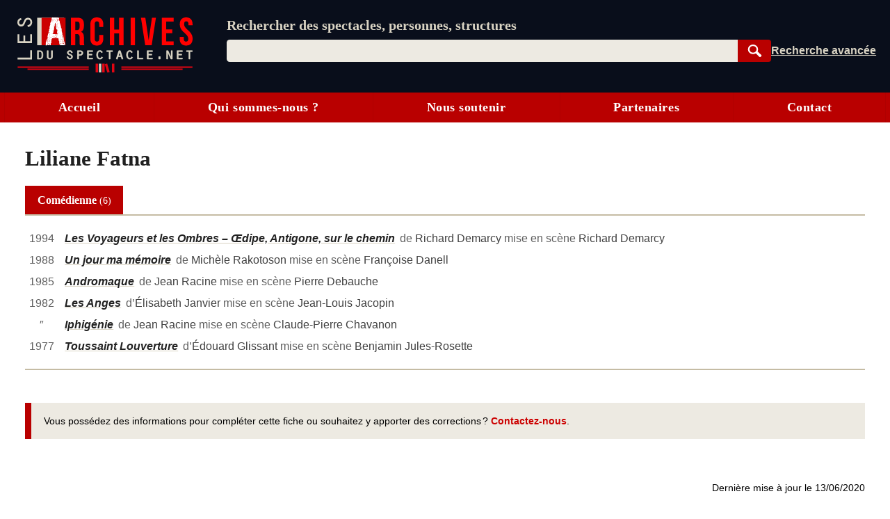

--- FILE ---
content_type: text/html; charset=UTF-8
request_url: https://lesarchivesduspectacle.net/p/22460-Liliane-Fatna
body_size: 18060
content:
<!DOCTYPE html>
<html lang='fr'>
<head>
   <meta charset='utf-8' />
   <meta name='description' content='Les Archives du spectacle - Un moteur de recherche pour le spectacle vivant (théâtre, danse, opéra). Une base de données contenant des dizaines de milliers de fiches sur des spectacles, des œuvres, des personnes et des organismes (théâtres, compagnies, festivals…).' />
   <meta name='Copyright' content='Les Archives du spectacle, 2007-2026' />
   <meta name='viewport' content='width=device-width, initial-scale=1' />
   <link rel='canonical' href='https://lesarchivesduspectacle.net/p/22460-Liliane-Fatna' />
   <link rel="icon" type="image/png" href="/img/favicons/favicon-96x96.png" sizes="96x96" />
   <link rel="icon" type="image/svg+xml" href="/img/favicons/favicon.svg" />
   <link rel="shortcut icon" href="/img/favicons/favicon.ico" />
   <link rel="apple-touch-icon" sizes="180x180" href="/img/favicons/apple-touch-icon.png" />
   <meta name="apple-mobile-web-app-title" content="LADS" />
   <link rel="manifest" href="/manifest.webmanifest" />
   <meta name='theme-color' content='#090e1b'>

   <link rel='search' type='application/opensearchdescription+xml' title='Les Archives du spectacle' href='/opensearch_plugin.xml' />
   <link rel='alternate' type='application/rss+xml' title='Les dernières fiches spectacle créées ou modifiées' href='/rss_derniers-spectacles.php' />
   <link rel='alternate' type='application/rss+xml' title='Les dernières programmations enregistrées' href='/rss_au-fil-du-temps.php' />
      <script>
  var _paq = window._paq = window._paq || [];
  _paq.push(['disableCookies']);
  _paq.push(['trackPageView']);
  _paq.push(['enableLinkTracking']);
  (function() {
    var u="//visites.lesarchivesduspectacle.net/";
    _paq.push(['setTrackerUrl', u+'matomo.php']);
    _paq.push(['setSiteId', '2']);
    _paq.push(['setCustomDimension', 1, window.navigator.userAgent]);

    var d=document, g=d.createElement('script'), s=d.getElementsByTagName('script')[0];
    g.async=true; g.src=u+'matomo.js'; s.parentNode.insertBefore(g,s);
  })();

  // Détecter PWA
  window.addEventListener('DOMContentLoaded', () => {
    // `display-mode: standalone` doit être gardé en cohérence
    // avec la valeur de `display` dans manifest.webmanifest
    if (window.matchMedia('(display-mode: standalone)').matches) {
      _paq.push(['trackEvent', 'page_view', 'pwa']);
    }
  });
</script>
   <link rel='stylesheet' href='/css/dist/main.front.1769440932.css' media='all' />
   <link rel='stylesheet' href='/css/dist/main.print.1769440933.css' media='print' />
   <!--[if lt IE 9]><script src='/js/html5shiv_min.js'></script><![endif]-->
   <!--[if IE]><script type='text/javascript' src='/js/polyfill-ie.js'></script><![endif]-->
   <script>
   this.LADS = this.LADS || {};
   this.LADS.Root = "";
   this.LADS.callWhenDOMLoaded = function (callable) {
      if (document.readyState === "loading") { window.addEventListener("DOMContentLoaded", callable); }
      else { callable(); }
   };
   </script>
   <script>if (!("Promise" in window)) { document.write('<script src="/js/polyfill-modern.js"><\/script>'); }</script>
   <script src='/js/dist/main.front.1769440927.js' async></script>
   <script>(function(){if(typeof window.LADS==="undefined"){window.LADS={}}if(window.NodeList&&!NodeList.prototype.forEach){NodeList.prototype.forEach=function(callback,thisArg){thisArg=thisArg||window;for(var i=0;i<this.length;i++){callback.call(thisArg,this[i],i,this)}}}LADS.Tabs={};LADS.Tabs.updateTabsStateFromHash=function(hashOrEvent){var target=null;if(typeof hashOrEvent==="string"){target=hashOrEvent}else{var url=hashOrEvent.newURL||window.location.href;if(url.indexOf("#")!==-1){target=url.slice(url.indexOf("#"))}}if(!target||target=="#top"||!target.includes("-")){target=null}var targetElement=document.querySelector(target);if(targetElement){LADS.Tabs.selectTab(targetElement)}else{return false}if(window.LADS.adjustResize){window.LADS.adjustResize()}};window.addEventListener("hashchange",LADS.Tabs.updateTabsStateFromHash);LADS.Tabs.processTabs=function(tabsGroup){tabsGroup.classList.add("onglets--interactive");var selectedTab=tabsGroup.querySelector(".onglets__onglet--on");if(!selectedTab){var firstPanelTarget=tabsGroup.querySelector(".onglets__onglet--seul");if(firstPanelTarget){LADS.Tabs.selectTab(firstPanelTarget)}}tabsGroup.querySelectorAll("a[role='tab']").forEach(a=>{a.addEventListener("click",event=>{event.preventDefault();history.replaceState({},document.title,a.href);LADS.Tabs.updateTabsStateFromHash(location.hash)})});let scrollToFirstTab=tabsGroup.querySelector(".onglets__scroll-to-first");let scrollToLastTab=tabsGroup.querySelector(".onglets__scroll-to-last");let tabsContainer=tabsGroup.querySelector(".onglets__liste");scrollToFirstTab.addEventListener("click",()=>{tabsContainer.scrollLeft=0});scrollToLastTab.addEventListener("click",()=>{tabsContainer.scrollLeft=tabsContainer.scrollWidth-tabsContainer.offsetWidth});function updateVisibility(){if(tabsContainer.offsetWidth<tabsContainer.scrollWidth){scrollToFirstTab.style.display=tabsContainer.scrollLeft>0?"inline":"none";scrollToLastTab.style.display=tabsContainer.scrollWidth-tabsContainer.offsetWidth-tabsContainer.scrollLeft>1?"inline":"none"}else{scrollToFirstTab.style.display="none";scrollToLastTab.style.display="none"}}LADS.callWhenDOMLoaded(updateVisibility);window.addEventListener("load",()=>{window.addEventListener("resize",throttle(updateVisibility,500));tabsContainer.addEventListener("scroll",throttle(updateVisibility,500))})};LADS.Tabs.selectTab=function(targetElement){var slug=targetElement.id;var groupe=targetElement.parentElement;var onglet=groupe.querySelector(".onglets__onglet[data-slug="+slug+"]");var panneau=groupe.querySelector(".onglets__panneau[data-slug="+slug+"]");var panneau=groupe.querySelector(".onglets__panneau[data-slug="+slug+"]");if(!panneau){return console.info("Pas d’onglet correspondant au hash #"+slug)}panneauxOn=groupe.querySelectorAll(".onglets__panneau--on");if(panneauxOn.length){panneauxOn.forEach(function(p){p.classList.remove("onglets__panneau--on")})}ongletsOn=groupe.querySelectorAll(".onglets__onglet--on");if(ongletsOn.length){ongletsOn.forEach(function(o){o.classList.remove("onglets__onglet--on")})}panneau.classList.add("onglets__panneau--on");onglet.classList.add("onglets__onglet--on")};LADS.callWhenDOMLoaded(()=>{if(window.location.href.indexOf("#")!==-1){LADS.Tabs.updateTabsStateFromHash(window.location.hash)}if(window.LADS.adjustResize){window.LADS.adjustResize()}})})();
//# sourceMappingURL=../../sourcemaps/js/dist/onglets.inc.js.map</script>

      <meta property='og:title' content='Liliane Fatna | Les Archives du spectacle' />
   <meta property='og:description' content='Les Archives du spectacle - Un moteur de recherche pour les arts de la scène (théâtre, danse, opéra…)' />
   <meta property='og:image' content='https://lesarchivesduspectacle.net/img/logoAS_mini.png' />
   <meta property='og:image:type' content='image/png' />
   <meta property='og:image:width' content='205' />
   <meta property='og:image:height' content='205' />
   <meta property='og:site_name' content='Les Archives du spectacle' />
   <meta property='og:locale' content='fr_FR' />
   <meta property='og:type' content='article' />
   <meta property='og:url' content='https://lesarchivesduspectacle.net/p/22460-Liliane-Fatna' />
   <meta property='fb:admins' content='112032518818753,1148063423' />
   <meta name='twitter:card' content='summary' />
   <meta name='twitter:site' content='@LesArchives' />
   <title>Liliane Fatna | Les Archives du spectacle</title>
</head>
<body class="frontend
    underline-links    tabs-v5">
   <a id="top"></a>
   <nav class='quick-access-links'>
      <a href='/p/22460-Liliane-Fatna#access-content'>Aller au contenu</a>
      <a href='/p/22460-Liliane-Fatna#parametre'>Aller à la recherche</a>
   </nav>

   <div class="sr-only">
   <svg width="0" height="0" xmlns="http://www.w3.org/2000/svg" xmlns:xlink="http://www.w3.org/1999/xlink"><defs><radialGradient id="a" cx="158.429" cy="578.088" r="65" gradientUnits="userSpaceOnUse" gradientTransform="matrix(0 -1.98198 1.8439 0 -1031.402 454.004)" fx="158.429" fy="578.088"><stop offset="0" stop-color="#fd5"/><stop offset=".1" stop-color="#fd5"/><stop offset=".5" stop-color="#ff543e"/><stop offset="1" stop-color="#c837ab"/></radialGradient><radialGradient id="b" cx="147.694" cy="473.455" r="65" gradientUnits="userSpaceOnUse" gradientTransform="matrix(.17394 .86872 -3.5818 .71718 1648.348 -458.493)" fx="147.694" fy="473.455"><stop offset="0" stop-color="#3771c8"/><stop stop-color="#3771c8" offset=".128"/><stop offset="1" stop-color="#60f" stop-opacity="0"/></radialGradient></defs><symbol id="icon-bluesky" viewBox="0 0 600 530"><path d="M135.72 44.03C202.216 93.951 273.74 195.17 300 249.49c26.262-54.316 97.782-155.54 164.28-205.46C512.26 8.009 590-19.862 590 68.825c0 17.712-10.155 148.79-16.111 170.07-20.703 73.984-96.144 92.854-163.25 81.433 117.3 19.964 147.14 86.092 82.697 152.22-122.39 125.59-175.91-31.511-189.63-71.766-2.514-7.38-3.69-10.832-3.708-7.896-.017-2.936-1.193.516-3.707 7.896-13.714 40.255-67.233 197.36-189.63 71.766-64.444-66.128-34.605-132.26 82.697-152.22-67.108 11.421-142.55-7.45-163.25-81.433C20.15 217.613 9.997 86.535 9.997 68.825c0-88.687 77.742-60.816 125.72-24.795z" fill="currentColor"/></symbol><symbol id="icon-close" viewBox="0 0 10 10"><path d="M1 1l8 8M1 9l8-8" stroke="currentColor"/></symbol><symbol id="icon-download" viewBox="0 0 10 10"><path fill="currentColor" d="M5 9L1 6h8L5 9z"/><path stroke-width="2" d="M5 2v5" stroke="currentColor"/><path d="M.5 9.5h9" stroke="currentColor"/></symbol><symbol id="icon-expand" viewBox="0 0 10 10"><path d="M1.5 4.5L5 9.25 8.5 4.5z"/></symbol><symbol id="icon-eye-close" viewBox="0 0 20 20"><path d="M1 10q9-7.5 18 0-9 7.5-18 0z" stroke="currentColor" stroke-linejoin="round" fill="none"/><path stroke="currentColor" d="M17 3L3 17"/></symbol><symbol id="icon-eye" viewBox="0 0 20 20"><path d="M1 10q9-7.5 18 0-9 7.5-18 0z" stroke="currentColor" stroke-linejoin="round" fill="none"/><circle cx="10" cy="10" r="2.5" stroke="currentColor"/></symbol><symbol id="icon-facebook" viewBox="0 0 20 20"><path fill="#fff" d="M7 2h11v18H7z"/><path d="M0 10V0h20v20h-3.044-3.045v-3.811-3.811h1.317c.727 0 1.33-.01 1.348-.02.021-.014.053-.191.105-.595.277-2.141.318-2.484.302-2.5-.01-.01-.703-.02-1.54-.024l-1.52-.006v-1.21c0-1.094.003-1.229.04-1.384.111-.477.371-.736.865-.865.17-.045.254-.049 1.228-.061L17.1 5.7l.006-1.395c.004-1.105 0-1.397-.023-1.404a4.035 4.035 0 0 0-.305-.033c-.996-.083-2.33-.101-2.778-.038-.892.124-1.6.441-2.156.964-.6.564-.958 1.285-1.125 2.262-.032.19-.039.43-.045 1.655a53.138 53.138 0 0 1-.02 1.483l-.01.05-1.35.006-1.35.006-.005 1.53c-.004 1.108 0 1.54.019 1.561.02.025.27.031 1.361.036l1.337.006.005 3.805.006 3.806H5.333 0V10" fill="currentColor"/></symbol><symbol id="icon-info" viewBox="0 0 105 105"><circle cx="50" cy="50" r="46.113" stroke="#666" stroke-width="7.773" stroke-linecap="round" fill="none"/><path d="M58.68 39.96v27.6q0 2.24 1.2 3.28 1.28.96 4.48 1.28v3.2H35.64v-3.2q4.16-.64 5.28-1.44 1.12-.88 1.12-3.36V50.44q0-2.4-1.2-3.28-1.2-.88-5.2-1.44v-3.2l23.04-2.56zm-14.24-16.8q2.48-2.48 5.92-2.48t5.84 2.48q2.48 2.4 2.48 5.92T56.2 35q-2.4 2.32-5.92 2.32T44.36 35q-2.32-2.4-2.32-6 0-3.44 2.4-5.84z" fill="#666"/></symbol><symbol id="icon-instagram" viewBox="0 0 132 132"><path fill="url(#a)" d="M65.03 0C37.888 0 29.95.028 28.407.156c-5.57.463-9.036 1.34-12.812 3.22-2.91 1.445-5.205 3.12-7.47 5.468C4 13.126 1.5 18.394.595 24.656c-.44 3.04-.568 3.66-.594 19.188-.01 5.176 0 11.988 0 21.125 0 27.12.03 35.05.16 36.59.45 5.42 1.3 8.83 3.1 12.56 3.44 7.14 10.01 12.5 17.75 14.5 2.68.69 5.64 1.07 9.44 1.25 1.61.07 18.02.12 34.44.12 16.42 0 32.84-.02 34.41-.1 4.4-.207 6.955-.55 9.78-1.28a27.22 27.22 0 0 0 17.75-14.53c1.765-3.64 2.66-7.18 3.065-12.317.088-1.12.125-18.977.125-36.81 0-17.836-.04-35.66-.128-36.78-.41-5.22-1.305-8.73-3.127-12.44-1.495-3.037-3.155-5.305-5.565-7.624C116.9 4 111.64 1.5 105.372.596 102.335.157 101.73.027 86.19 0H65.03z" transform="translate(1.004 1)"/><path fill="url(#b)" d="M65.03 0C37.888 0 29.95.028 28.407.156c-5.57.463-9.036 1.34-12.812 3.22-2.91 1.445-5.205 3.12-7.47 5.468C4 13.126 1.5 18.394.595 24.656c-.44 3.04-.568 3.66-.594 19.188-.01 5.176 0 11.988 0 21.125 0 27.12.03 35.05.16 36.59.45 5.42 1.3 8.83 3.1 12.56 3.44 7.14 10.01 12.5 17.75 14.5 2.68.69 5.64 1.07 9.44 1.25 1.61.07 18.02.12 34.44.12 16.42 0 32.84-.02 34.41-.1 4.4-.207 6.955-.55 9.78-1.28a27.22 27.22 0 0 0 17.75-14.53c1.765-3.64 2.66-7.18 3.065-12.317.088-1.12.125-18.977.125-36.81 0-17.836-.04-35.66-.128-36.78-.41-5.22-1.305-8.73-3.127-12.44-1.495-3.037-3.155-5.305-5.565-7.624C116.9 4 111.64 1.5 105.372.596 102.335.157 101.73.027 86.19 0H65.03z" transform="translate(1.004 1)"/><path fill="#fff" d="M66.004 18c-13.036 0-14.672.057-19.792.29-5.11.234-8.598 1.043-11.65 2.23-3.157 1.226-5.835 2.866-8.503 5.535-2.67 2.668-4.31 5.346-5.54 8.502-1.19 3.053-2 6.542-2.23 11.65C18.06 51.327 18 52.964 18 66s.058 14.667.29 19.787c.235 5.11 1.044 8.598 2.23 11.65 1.227 3.157 2.867 5.835 5.536 8.503 2.667 2.67 5.345 4.314 8.5 5.54 3.054 1.187 6.543 1.996 11.652 2.23 5.12.233 6.755.29 19.79.29 13.037 0 14.668-.057 19.788-.29 5.11-.234 8.602-1.043 11.656-2.23 3.156-1.226 5.83-2.87 8.497-5.54 2.67-2.668 4.31-5.346 5.54-8.502 1.18-3.053 1.99-6.542 2.23-11.65.23-5.12.29-6.752.29-19.788 0-13.036-.06-14.672-.29-19.792-.24-5.11-1.05-8.598-2.23-11.65-1.23-3.157-2.87-5.835-5.54-8.503-2.67-2.67-5.34-4.31-8.5-5.535-3.06-1.187-6.55-1.996-11.66-2.23-5.12-.233-6.75-.29-19.79-.29zm-4.306 8.65c1.278-.002 2.704 0 4.306 0 12.816 0 14.335.046 19.396.276 4.68.214 7.22.996 8.912 1.653 2.24.87 3.837 1.91 5.516 3.59 1.68 1.68 2.72 3.28 3.592 5.52.657 1.69 1.44 4.23 1.653 8.91.23 5.06.28 6.58.28 19.39s-.05 14.33-.28 19.39c-.214 4.68-.996 7.22-1.653 8.91-.87 2.24-1.912 3.835-3.592 5.514-1.68 1.68-3.275 2.72-5.516 3.59-1.69.66-4.232 1.44-8.912 1.654-5.06.23-6.58.28-19.396.28-12.817 0-14.336-.05-19.396-.28-4.68-.216-7.22-.998-8.913-1.655-2.24-.87-3.84-1.91-5.52-3.59-1.68-1.68-2.72-3.276-3.592-5.517-.657-1.69-1.44-4.23-1.653-8.91-.23-5.06-.276-6.58-.276-19.398s.046-14.33.276-19.39c.214-4.68.996-7.22 1.653-8.912.87-2.24 1.912-3.84 3.592-5.52 1.68-1.68 3.28-2.72 5.52-3.592 1.692-.66 4.233-1.44 8.913-1.655 4.428-.2 6.144-.26 15.09-.27zm29.928 7.97a5.76 5.76 0 1 0 5.76 5.758c0-3.18-2.58-5.76-5.76-5.76zm-25.622 6.73c-13.613 0-24.65 11.037-24.65 24.65 0 13.613 11.037 24.645 24.65 24.645C79.617 90.645 90.65 79.613 90.65 66S79.616 41.35 66.003 41.35zm0 8.65c8.836 0 16 7.163 16 16 0 8.836-7.164 16-16 16-8.837 0-16-7.164-16-16 0-8.837 7.163-16 16-16z"/></symbol><symbol id="icon-link" viewBox="0 0 20 20"><path d="M14.35-.005C11.653-.005 9.727 2.473 7.8 4.3c.257 0 .642-.13 1.027-.13.642 0 1.284.13 1.926.391 1.028-1.043 2.055-2.217 3.596-2.217.77 0 1.67.391 2.311.913a3.343 3.343 0 0 1 0 4.695l-3.338 3.392c-.514.521-1.541.912-2.312.912-1.798 0-2.696-1.173-3.338-2.608l-1.67 1.696c1.027 1.956 2.568 3.39 4.88 3.39 1.54 0 2.953-.651 3.852-1.695l3.339-3.391C19.23 8.473 20 7.038 20 5.343c-.257-2.87-2.825-5.348-5.65-5.348zM8.828 15.777l-1.155 1.174c-.514.522-1.541.913-2.312.913-.77 0-1.67-.391-2.311-.913-1.284-1.304-1.284-3.522 0-4.696l3.338-3.39C6.902 8.343 7.93 7.95 8.7 7.95c1.798 0 2.696 1.305 3.339 2.609l1.669-1.695c-1.027-1.957-2.568-3.392-4.88-3.392-1.54 0-2.953.652-3.852 1.696l-3.339 3.39c-2.183 2.218-2.183 5.74 0 7.827 2.055 2.087 5.65 2.217 7.576 0l2.44-2.479c-.385.13-.77.13-1.155.13-.642 0-1.156 0-1.67-.26z" fill="currentColor"/></symbol><symbol id="icon-linkedin" viewBox="0 0 20 20"><path d="M1 10V1h18.2v18H1z" fill="#fff"/><path d="M1.211 19.981a1.5 1.5 0 0 1-1.148-.991l-.055-.158-.005-8.776C-.003.35-.013 1.145.124.855.162.776.22.672.254.623.395.415.648.216.9.114 1.194-.006.5.003 10.065.01l8.742.005.137.046c.43.145.72.388.905.76.16.322.147-.57.141 9.236l-.005 8.777-.055.157c-.08.23-.196.412-.366.58-.16.156-.299.248-.492.326-.278.112.33.105-9.092.103-4.772-.001-8.718-.01-8.769-.018zm4.7-7.71V7.509H2.964v4.75c0 2.613.006 4.757.013 4.764.007.007.67.013 1.473.013h1.46zm4.833 2.093c.012-2.854.01-2.792.117-3.215.136-.539.4-.904.795-1.098.29-.143.592-.199.973-.18.793.04 1.224.46 1.375 1.341.067.392.078.847.078 3.373v2.45l1.479-.005 1.478-.005.006-2.75c.006-2.863-.002-3.299-.075-3.872-.179-1.4-.677-2.265-1.577-2.738a3.842 3.842 0 0 0-1.015-.327c-.39-.067-1.042-.085-1.382-.038-.965.136-1.787.638-2.236 1.366-.047.076-.096.138-.11.138-.018 0-.025-.148-.03-.643l-.004-.643-1.41-.005-1.41-.005V17.035l1.47-.005 1.467-.005.012-2.661zM4.787 6.16c.612-.126 1.085-.546 1.298-1.152.07-.2.07-.206.07-.516 0-.269-.005-.337-.043-.468a1.76 1.76 0 0 0-.937-1.105c-.268-.124-.418-.155-.738-.154-.25.001-.306.008-.457.054-.296.09-.503.21-.719.414a1.723 1.723 0 0 0 .842 2.928c.18.037.504.036.684-.001z" fill="currentColor"/></symbol><symbol id="icon-logout" viewBox="0 0 22 22"><g fill="none" stroke="currentColor" stroke-width="2" stroke-linecap="round" stroke-linejoin="round"><path d="M12 5V1H1v16h11v-4"/><path d="M1 1v16l7 4V5z" fill="currentColor"/><path d="M12 9h7M16 6.5L19 9l-3 2.5"/></g></symbol><symbol id="icon-mail" viewBox="0 0 25 20"><g fill="#fff" stroke="currentColor"><path stroke-width=".972" d="M.517 1.505h23.966v16.992H.517z"/><path d="M.473 18.482l12.122-11.87 11.932 11.87z" stroke-linejoin="bevel"/><path d="M.473 1.59l12.122 11.869 11.932-11.87z" stroke-linejoin="bevel"/></g></symbol><symbol id="icon-mastodon" viewBox="0 0 61 65"><path d="M60.754 14.39C59.814 7.406 53.727 1.903 46.512.836 45.294.656 40.682 0 29.997 0h-.08C19.23 0 16.938.656 15.72.836 8.705 1.873 2.299 6.82.745 13.886c-.748 3.48-.828 7.338-.689 10.877.198 5.075.237 10.142.697 15.197a71.482 71.482 0 0 0 1.664 9.968c1.477 6.056 7.458 11.096 13.317 13.152a35.718 35.718 0 0 0 19.484 1.028 28.365 28.365 0 0 0 2.107-.576c1.572-.5 3.413-1.057 4.766-2.038a.154.154 0 0 0 .062-.118v-4.899a.146.146 0 0 0-.055-.111.145.145 0 0 0-.122-.028 54 54 0 0 1-12.644 1.478c-7.328 0-9.298-3.478-9.863-4.925a15.258 15.258 0 0 1-.857-3.882.142.142 0 0 1 .178-.145 52.976 52.976 0 0 0 12.437 1.477c1.007 0 2.012 0 3.02-.026 4.213-.119 8.654-.334 12.8-1.144.103-.02.206-.038.295-.065 6.539-1.255 12.762-5.196 13.394-15.176.024-.393.083-4.115.083-4.523.003-1.386.446-9.829-.065-15.017z" fill="currentColor"/><path d="M50.394 22.237v17.35H43.52V22.749c0-3.545-1.478-5.353-4.483-5.353-3.303 0-4.958 2.139-4.958 6.364v9.217h-6.835v-9.217c0-4.225-1.657-6.364-4.96-6.364-2.988 0-4.48 1.808-4.48 5.353v16.84H10.93V22.237c0-3.545.905-6.362 2.715-8.45 1.868-2.082 4.317-3.152 7.358-3.152 3.519 0 6.178 1.354 7.951 4.057l1.711 2.871 1.714-2.871c1.773-2.704 4.432-4.056 7.945-4.056 3.038 0 5.487 1.069 7.36 3.152 1.81 2.085 2.712 4.902 2.71 8.449z" fill="#fff"/></symbol><symbol id="icon-rss" viewBox="0 0 20 20"><path d="M0 0h20.002v20.002H0z" fill="#f78422"/><g transform="scale(.04389)" fill="#fff"><path d="M296.208 159.16C234.445 97.397 152.266 63.382 64.81 63.382v64.348c70.268 0 136.288 27.321 185.898 76.931 49.609 49.61 76.931 115.63 76.931 185.898h64.348c-.001-87.456-34.016-169.636-95.779-231.399z"/><path d="M64.143 172.273v64.348c84.881 0 153.938 69.056 153.938 153.939h64.348c0-120.364-97.922-218.287-218.286-218.287z"/><circle cx="109.833" cy="346.26" r="46.088"/></g></symbol><symbol id="icon-search" viewBox="0 0 25 25"><g transform="rotate(-45 -1222.523 527.079)" stroke="currentColor"><path d="M19.548 1027.375a7.309 7.309 0 1 1-10.336 10.336 7.309 7.309 0 1 1 10.336-10.336z" fill="none" stroke-width="2.66122"/><rect width="3.062" height="10.535" ry=".682" x="13.354" y="1039.95" fill="currentColor" stroke-width="1.536"/></g></symbol><symbol id="icon-share" viewBox="0 0 24 24"><circle cx="18" cy="5" r="3"/><circle cx="6" cy="12" r="3"/><circle cx="18" cy="19" r="3"/><path d="M8.59 13.51l6.83 3.98M15.41 6.51l-6.82 3.98"/></symbol><symbol id="icon-shine-part" viewBox="0 0 10 10"><path fill="currentcolor" d="M0 5c3 0 5-2 5-5 0 3 2 5 5 5-3 0-5 2-5 5 0-3-2-5-5-5"/></symbol><symbol id="icon-shine" viewBox="0 0 10 10"><use xlink:href="#icon-shine-part"/><use xlink:href="#icon-shine-part" transform="matrix(.4 0 0 .4 -.4 .5)"/><use xlink:href="#icon-shine-part" transform="matrix(.2 0 0 .2 2.4 0)"/></symbol><symbol id="icon-twitter" viewBox="0 0 25 20"><path d="M7.862 20c9.435 0 14.594-7.694 14.594-14.365 0-.219-.005-.437-.015-.653A10.34 10.34 0 0 0 25 2.367c-.919.403-1.908.673-2.946.795A5.082 5.082 0 0 0 24.31.37c-.991.578-2.089.998-3.257 1.225A5.161 5.161 0 0 0 17.309 0c-2.833 0-5.13 2.261-5.13 5.048 0 .397.045.782.133 1.152A14.64 14.64 0 0 1 1.74.924a4.976 4.976 0 0 0-.695 2.538c0 1.752.906 3.298 2.283 4.203a5.153 5.153 0 0 1-2.323-.632l-.001.065c0 2.445 1.768 4.487 4.115 4.95a5.212 5.212 0 0 1-2.316.086c.653 2.006 2.546 3.466 4.791 3.507a10.394 10.394 0 0 1-6.37 2.16c-.414 0-.822-.022-1.224-.069A14.687 14.687 0 0 0 7.863 20" fill="currentColor"/></symbol><symbol id="icon-user" viewBox="0 0 20 20"><path d="M10 1.063C4.477 1.063 0 5.82 0 11.69c0 2.744 1 5.38 2.787 7.359C4.09 17.26 8 16.938 8.014 15.518 8 14.878 5 13.816 5.006 10.158c0-3.227 2.236-5.844 4.994-5.845 2.758 0 4.994 2.618 4.994 5.845.006 3.658-2.994 4.72-3.02 5.362.026 1.418 3.924 1.742 5.225 3.529 1.793-1.976 2.797-4.613 2.801-7.359 0-5.87-4.477-10.627-10-10.627z" fill="currentColor"/></symbol></svg>
   </div><header class='main-header-wrapper'>
      <div class='main-header'>
         <div class='main-header__logo'>
            <a href='/' title='Aller à l’accueil' aria-label='Aller à l’accueil'>
               <img src='/img/dist/logo_lads.svg' alt='Logo Les Archives du spectacle' width='252' height='80' />
            </a>
         </div>
         <div class="main-header__content">
            <search class="main-header__search-box">
               <form action="/recherche" method="get" name="search_form" id="access-search" class="stack" style="--space: var(--xs);">
      <label for="parametre" class="main-header__slogan">Rechercher des spectacles, personnes, structures</label>
   <div class="search-form">
   <div class="search-form__combo">
      <input type="search" name="q" id="parametre" class="search-form__input js-search-input"
         placeholder="Rechercher des spectacles, personnes, structures" value='' size="10" required />
               <ul class="search-form__listbox js-search-listbox" id="incremental-search-listbox" hidden></ul>
      <script>window.addEventListener("load",function(){const input=document.querySelector(".js-search-input");const listbox=document.querySelector(".js-search-listbox");let ongoingClickInListbox=false;updateListbox=function(html){listbox.innerHTML=html;listbox.setAttribute("aria-busy","false");showListbox()};showListbox=function(){listbox.hidden=false;input.setAttribute("aria-expanded","true")};hideListbox=function(){listbox.hidden=true;input.setAttribute("aria-expanded","false");input.setAttribute("aria-activedescendant","")};handleKeyDown=function(event){const key=event.key;if(key==="Escape"){if(listbox.hidden){input.value=""}else{event.preventDefault();hideListbox()}}else if(key==="ArrowDown"||key==="ArrowUp"){event.preventDefault();let focusableItems=[input,...listbox.querySelectorAll("a")];let currentFocus=listbox.querySelector("a.active")||input;let currentPosition=focusableItems.indexOf(currentFocus);let delta=key==="ArrowDown"?1:-1;let nextPosition=(currentPosition+delta+focusableItems.length)%focusableItems.length;listbox.querySelectorAll("a").forEach(a=>a.classList.remove("active"));if(focusableItems[nextPosition]===input){input.setAttribute("aria-activedescendant","")}else{focusableItems[nextPosition].classList.add("active");input.setAttribute("aria-activedescendant",focusableItems[nextPosition].id)}}};submitListbox=function(event){let loadingSuggestion=false;if(input.getAttribute("aria-activedescendant")){let activeLink=document.getElementById(input.getAttribute("aria-activedescendant"));if(activeLink&&activeLink.classList.contains("active")){event.preventDefault();loadingSuggestion=true;window.location.href=activeLink.href}}if(!loadingSuggestion){hideListbox()}};input.setAttribute("autocomplete","off");input.setAttribute("role","combobox");input.setAttribute("aria-owns",listbox.id);listbox.setAttribute("aria-live","polite");hideListbox();fetchResults=debounce(function(){if(input.value!==""){const safeInputValue=encodeURIComponent(input.value);fetch("/incremental-search?q=".concat(safeInputValue)).then(response=>response.text()).then(updateListbox)}else{hideListbox()}},750);input.addEventListener("input",function(){if(input.value!==""){listbox.setAttribute("aria-busy","true")}fetchResults()});input.addEventListener("focus",fetchResults);listbox.addEventListener("mousedown",function(){ongoingClickInListbox=true});input.addEventListener("blur",()=>{if(!ongoingClickInListbox){hideListbox()}else{ongoingClickInListbox=false}});listbox.addEventListener("focus",showListbox);listbox.addEventListener("blur",hideListbox);input.addEventListener("keydown",handleKeyDown);listbox.addEventListener("keydown",handleKeyDown);input.form.addEventListener("submit",submitListbox)});
//# sourceMappingURL=../../sourcemaps/js/dist/incremental-search.js.map</script>
      <button type="submit" class='search-form__submit btn search-button js-search-submit'
         title='Rechercher dans la base de données' style="width: 4rem">
         <svg width="15" height="15"><use xlink:href="#icon-search" /></svg>
         <span class="sr-only">Rechercher</span>
      </button>
   </div>
   <div class="search-form__links">
      <a href='/recherche-avancee' class='search-form__advanced' title='Passer en recherche avancée'><span>Recherche avancée</span></a>
      <a href='/installer' class='main-header__installer'>Installer</a>
   </div>
   </div>
</form>

            </search>
         </div>
               </div>
   </header>

   <input type="checkbox" id="main-menu-toggle-checkbox" class="toggle-menu-checkbox" />
   <label class="floating-button toggle-menu" for="main-menu-toggle-checkbox" aria-label="Menu"><svg width="10" height="10" viewBox="0 0 9 9" preserveAspectRatio="none"><g class="toggle-menu__open" fill="currentColor"><path d="M0 0H9V1H0zM0 4H9V5H0zM0 8H9V9H0z"/></g><g class="toggle-menu__close" stroke="currentColor"><path d="M.5.5L8.5 8.5M.5 8.5L8.5.5"/></g></svg></label>
   <div class="main-menu-wrapper" id="mainmenu">
      <nav class="main-menu">
         <a class="main-menu__item" href="/">Accueil</a>
         <a class="main-menu__item" href="/qui-sommes-nous">Qui sommes-nous ?</a>
         <a class="main-menu__item" href="/nous-soutenir">Nous soutenir</a>
         <a class="main-menu__item" href="/partenaires">Partenaires</a>
         <a class="main-menu__item" href="/contact">Contact</a>
               </nav>
   </div>

   
   <div class="body">
      <div class="main-content-wrapper">
         
               
            <main class="main-content group fiche f-personne " id="access-content">
         
      <script>(function () {
   LADS.callWhenDOMLoaded(() => {
      // Mettre en place les événements fermer/ouvrir sur les éléments [data-toggle]
      if (document.querySelector(".fiche")) {
         document.querySelector(".fiche").addEventListener("click", event => {
            event.stopImmediatePropagation();
            const toggleButton = event.target.closest("[data-toggle]");
            if (toggleButton) {
               const target = toggleButton.dataset.toggle;
               const targetElements = document.querySelectorAll(target);

               // En chantier, faire un truc mieux
               // https://inclusive-components.design/collapsible-sections/

               const isExpanded = toggleButton.getAttribute("aria-expanded") === "true" || false;
               const shouldBeExpanded = !isExpanded;
               toggleButton.setAttribute("aria-expanded", shouldBeExpanded);
               targetElements.forEach(element => {
                  element.hidden = !shouldBeExpanded;
               });
            }
         });
      }

      init();
   });

   function init() {
      // Faire en sorte que l’état caché/visible corresponde bien
      // à l’état du toggle (icône et aria-expanded)
      document.querySelectorAll(".fiche [data-toggle]").forEach(toggleSource => {
         const targets = document.querySelectorAll(toggleSource.dataset.toggle);
         const isExpanded = toggleSource.getAttribute("aria-expanded") === "true" || false;
         targets.forEach(target => {
            target.hidden = !isExpanded;
         });
      });
   }

   window.addEventListener("asyncload", init);
})();
</script>
       <div itemscope itemtype='http://schema.org/Person'><div class='async-documents'>

</div><header class="fiche__header">
   <h1 class="fiche__titre c_Personne" itemprop="name">
      Liliane Fatna
   </h1>
      </header>
<meta itemprop='gender' content='female' /><div class='fiche__presentation'></div>
    
   
<div class="onglets" id="onglets-metier"
   data-initial-tab="#metier-comedienne">
   <div style="position: relative;">
      <button class="onglets__scroll-to-first" aria-hidden="true" type="button" style="display: none;">
         <svg width="1em" height="100%" viewBox="0 0 10 10"><path stroke-width="1" stroke="#000" fill="none" d="M6,0 L2,4 L6,8" /></svg>
      </button>
      <ul role="tablist" class="onglets__liste">
      <li role="presentation">
            <a role="tab" class="onglets__onglet onglets__onglet--first" href="/p/22460-Liliane-Fatna#metier-comedienne"
               data-slug="metier-comedienne">
               Comédienne <span class='f-personne__nb-spectacles-metier'>(6)</span>
            </a>
         </li>      </ul>
      <button class="onglets__scroll-to-last" aria-hidden="true" type="button" style="display: none;">
         <svg width="1em" height="100%" viewBox="0 0 10 10"><path stroke-width="1" stroke="#000" fill="none" d="M3,0 L7,4 L3,8" /></svg>
      </button>
   </div>

      <h2 class="onglets__onglet onglets__onglet--seul" id="metier-comedienne">
      Comédienne <span class='f-personne__nb-spectacles-metier'>(6)</span>
   </h2>
   <div class="onglets__panneau" data-slug="metier-comedienne">
               
<table class="cv">
   <tbody>
         <tr>
   <td class="c_Annee">1994   </td>
   <td><a class='c_Spectacle' href='/s/96863-Les-Voyageurs-et-les-Ombres-OEdipe-Antigone-sur-le-chemin'  >Les Voyageurs et les Ombres – Œdipe, Antigone, sur le chemin</a>&thinsp; de <span class='c_Personne'>Richard Demarcy</span> mise en scène <span class='c_Personne'>Richard Demarcy</span></td>
</tr>
      <tr>
   <td class="c_Annee">1988   </td>
   <td><a class='c_Spectacle' href='/s/6208-Un-jour-ma-memoire'  >Un jour ma mémoire</a>&thinsp; de <span class='c_Personne'>Michèle Rakotoson</span> mise en scène <span class='c_Personne'>Françoise Danell</span></td>
</tr>
      <tr>
   <td class="c_Annee">1985   </td>
   <td><a class='c_Spectacle' href='/s/40370-Andromaque'  >Andromaque</a>&thinsp; de <span class='c_Personne'>Jean Racine</span> mise en scène <span class='c_Personne'>Pierre Debauche</span></td>
</tr>
      <tr>
   <td class="c_Annee">1982   </td>
   <td><a class='c_Spectacle' href='/s/3851-Les-Anges'  >Les Anges</a>&thinsp; d’<span class='c_Personne'>Élisabeth Janvier</span> mise en scène <span class='c_Personne'>Jean-Louis Jacopin</span></td>
</tr>
      <tr>
   <td class="c_Annee">″
         </td>
   <td><a class='c_Spectacle' href='/s/46836-Iphigenie'  >Iphigénie</a>&thinsp; de <span class='c_Personne'>Jean Racine</span> mise en scène <span class='c_Personne'>Claude-Pierre Chavanon</span></td>
</tr>
      <tr>
   <td class="c_Annee">1977   </td>
   <td><a class='c_Spectacle' href='/s/37037-Toussaint-Louverture'  >Toussaint Louverture</a>&thinsp; d’<span class='c_Personne'>Édouard Glissant</span> mise en scène <span class='c_Personne'>Benjamin Jules-Rosette</span></td>
</tr>

   </tbody>
</table>

         </div>
   </div>
<script>(function () {
   var tabsGroup = document.querySelector("#onglets-metier");
   if (tabsGroup) { window.LADS.Tabs.processTabs(tabsGroup); }
})();</script>

    
    <div class='fiche__footer'>
    <table class="fiche__sources v5">
</table>

    </div>
    <div class='callout v5' data-small style='margin-top: 1em'>
        Vous possédez des informations pour compléter cette fiche ou souhaitez y apporter des corrections ?
        <a rel='nofollow' href='/contact?MT_SPOE=P22460'>Contactez-nous</a>.
    </div>

    </div><!-- /itemscope -->
   <footer>
            <div class='share v5'>
      <button class="share__web-share button-reset" type="button" data-secondary>
         <svg width="15" height="15" class="icon"><use xlink:href="#icon-share" /></svg> <span>Partager</span>
      </button>
      <span class="share__header">Partager</span>
      <span class='share__wrapper'>
         <a class="share__button share__button--link" id='share_link' title='Partager le lien' target='share' href='https://lesarchivesduspectacle.net/p/22460-Liliane-Fatna'>
            <svg width="15" height="15"><use xlink:href="#icon-link" /></svg>
            <span class="sr-only">Partager le lien</span>
         </a>
         <div id='share-link-url-wrapper'><input id='share-link-url' type='text' value='https://lesarchivesduspectacle.net/p/22460-Liliane-Fatna' /></div>
         <a class="share__button share__button--linkedin" id="share_linkedin" title='Partager sur LinkedIn' target='share' rel='nofollow'
            href='https://www.linkedin.com/cws/share?url=https%3A%2F%2Flesarchivesduspectacle.net%2Fp%2F22460-Liliane-Fatna'>
            <svg width="15" height="15"><use xlink:href="#icon-linkedin" /></svg>
            <span class="sr-only">Partager sur LinkedIn</span>
         </a>
         <a class="share__button share__button--mastodon" id="share_mastodon" title='Partager sur Mastodon' target='share' rel='nofollow'
            href='https://mastodonshare.com/?text=Liliane%20Fatna&url=https%3A%2F%2Flesarchivesduspectacle.net%2Fp%2F22460-Liliane-Fatna'>
            <svg width="15" height="15"><use xlink:href="#icon-mastodon" /></svg>
            <span class="sr-only">Partager sur Mastodon</span>
         </a>
         <a class="share__button share__button--bluesky" id="share_bluesky" title='Partager sur Bluesky' target='share' rel='nofollow'
            href='https://bsky.app/intent/compose?text=Liliane%20Fatna%0Ahttps%3A%2F%2Flesarchivesduspectacle.net%2Fp%2F22460-Liliane-Fatna'>
            <svg width="15" height="15"><use xlink:href="#icon-bluesky" /></svg>
            <span class="sr-only">Partager sur Bluesky</span>
         </a>
         <a class="share__button share__button--facebook" id="share_facebook" title='Partager sur Facebook' target='share' rel='nofollow'
            href='http://www.facebook.com/sharer.php?u=https%3A%2F%2Flesarchivesduspectacle.net%2Fp%2F22460-Liliane-Fatna&amp;t=Liliane%20Fatna'>
            <svg width="15" height="15"><use xlink:href="#icon-facebook" /></svg>
            <span class="sr-only">Partager sur Facebook</span>
         </a>
         <a class="share__button share__button--mail" id="share_email" title='Envoyer par mail' rel='nofollow'
            href='mailto:%3Fsubject%3DLiliane%20Fatna%20sur%20Les%20Archives%20du%20spectacle%26body%3DLiliane%20Fatna%20%3A%20https%253A%252F%252Flesarchivesduspectacle.net%252Fp%252F22460-Liliane-Fatna' data-open-href='mailto.php?m=mailto:%3Fsubject%3DLiliane%20Fatna%20sur%20Les%20Archives%20du%20spectacle%26body%3DLiliane%20Fatna%20%3A%20https%253A%252F%252Flesarchivesduspectacle.net%252Fp%252F22460-Liliane-Fatna'>
            <svg width="15" height="15"><use xlink:href="#icon-mail" /></svg>
            <span class="sr-only">Envoyer par mail</span>
         </a>
      </span>
      <script>(function(){function enhanceShareLinks(){var inputWrapper=document.getElementById("share-link-url-wrapper");document.getElementById("share_link").addEventListener("click",function(event){inputWrapper.classList.add("visible");var input=inputWrapper.querySelector("input");inputWrapper.style.width=input.value.length/2+"em";input.focus();input.setSelectionRange(0,input.value.length,"backward");event.preventDefault();event.stopPropagation()});var closeShareLinkTimeout=false;inputWrapper.addEventListener("mouseout",function(e){var this_=this;closeShareLinkTimeout=setTimeout(function(e){this_.classList.remove("visible")},500)});inputWrapper.addEventListener("mouseenter",function(e){if(closeShareLinkTimeout){clearTimeout(closeShareLinkTimeout)}});var ids=["share_facebook","share_linkedin","share_mastodon","share_bluesky","share_email"];for(var i=0;i<ids.length;i++){if(!document.getElementById(ids[i])){console.error(ids[i])}document.getElementById(ids[i]).addEventListener("click",function(e){var href=this.href;if(this.hasAttribute("data-open-href")){href=this.getAttribute("data-open-href")}var newWindow=window.open(href,this.id,"menubar=no,toolbar=no,                   resizable=yes,scrollbars=yes,height=600,width=600");newWindow.opener=null;if(!newWindow||newWindow.closed||typeof newWindow.closed==="undefined"){return true}else{e.preventDefault();e.stopPropagation();return false}})}}let shareData={url:document.location.href,title:document.title};if("canShare"in navigator&&navigator.canShare(shareData)){document.querySelector(".share").classList.add("share--web-share-ready");document.querySelector(".share__web-share").addEventListener("click",event=>{navigator.share(shareData)})}else{enhanceShareLinks()}var reseaux=document.querySelector(".share");var reseauxPosition=reseaux.getBoundingClientRect();var reseauxBottom=reseauxPosition.bottom+window.pageYOffset;var checkSticky=function(){var bottomScreen=window.pageYOffset+window.innerHeight;var bottomBlock=reseauxBottom+15;var isOutside=bottomScreen<bottomBlock;if(isOutside){reseaux.classList.add("sticky")}else if(!isOutside){reseaux.classList.remove("sticky")}};var fullDateString=new Date;var waitForFinalEvent=function(){var b={};return function(c,d,a){a||(a="currentTimeout");b[a]&&clearTimeout(b[a]);b[a]=setTimeout(c,d)}}();var adjustResize=function(){reseaux.classList.remove("sticky");reseauxPosition=reseaux.getBoundingClientRect();reseauxBottom=reseauxPosition.bottom+window.pageYOffset;checkSticky()};if(typeof window.LADS==="undefined"){window.LADS={}}window.LADS.adjustResize=adjustResize;window.addEventListener("load",adjustResize);window.addEventListener("scroll",checkSticky);window.addEventListener("resize",function(){waitForFinalEvent(adjustResize,500,fullDateString.getTime())});checkSticky()})();
//# sourceMappingURL=../../sourcemaps/js/dist/share.inc.js.map</script>
   </div>
      <div class="footer">
            <div class="footer__info">
               Dernière mise à jour le <time datetime="2020-06-13" itemprop="dateModified">13/06/2020</time>
            </div>
            <div class="footer__copyright">
         <span class="smaller">© 2007-2026</span> Les Archives du spectacle
      </div>
   </div>
</footer>

      </main>
            </div>

            <aside class="aside">
         <section class="bloc-aside bloc-pour-commencer v5">
   <header class="bloc-aside__title">Parcourir</header>
   <div class="bloc-aside__content">
      <p>Découvrez un spectacle au hasard :</p>
      <div class="bloc-pour-commencer__liens">
         <a href="/s/4065-Texture-blues" class="c_Spectacle">
            Texture blues
         </a>
      </div>
      <p>Parcourez les derniers spectacles :</p>
      <ul class='bloc-pour-commencer__liens'>
         <li><a class="c_Spectacle" href="/s/97175-Cion-Requiem-du-Bolero-de-Ravel"  title='Cion : Requiem du Boléro de Ravel'>Cion : Requiem du Boléro de Ravel</a></li><li><a class="c_Spectacle" href="/s/177255-Un-tramway-pour-Golconde"  title='Un tramway pour Golconde'>Un tramway pour Golconde</a></li><li><a class="c_Spectacle" href="/s/119130-Ubu-Cabaret"  title='Ubu Cabaret'>Ubu Cabaret</a></li><li><a class="c_Spectacle" href="/s/143466-Le-Mandat"  title='Le Mandat'>Le Mandat</a></li><li><a class="c_Spectacle" href="/s/118901-Madame-ose-Bashung"  title='Madame ose Bashung'>Madame ose Bashung</a></li>      </ul>
   </div>
</section>

                  <section class="bloc-aside bloc-lettre-information v5">
   <header class="bloc-aside__title">Lettre d'information</header>
   <div class="bloc-aside__content stack" style="--space: var(--m, 1em)">

      <p>Nouvelles créations, agenda de votre région, nouvelles de nos partenaires et adhérents, recevez toutes ces actualités et plus encore dans notre lettre d’information. N’hésitez pas à vous abonner !</p>

      <form action="/lettre-information" method="POST" name="News" class="stack" style="--space: var(--s)">
         <div class="stack">
            <label for='MT_email' class='label' style='width: auto;'>Adresse e-mail</label>
            <input type='email' required onfocus='select()'
               name='MT_email' id='MT_email' placeholder='ex. camille.jardin@mail.net' value='' />
         </div>

         <div>
            <div class="highlight stack" style="--space: var(--2xs); border-color: var(--chalk-dark)">
               <p>Une question pour nous assurer que vous n’êtes pas une machine :</p>
<p><strong>Gérard Philipe est :</strong></p>
<input type="hidden" name="turing_id" value="3" />
<div class="cluster" style="gap: var(--xs) var(--m)">
<label class="nowrap"><input type="radio" name="turing_answer" required value="un spectacle"> un spectacle</label>
<label class="nowrap"><input type="radio" name="turing_answer" required value="un organisme"> un organisme</label>
<label class="nowrap"><input type="radio" name="turing_answer" required value="une personne"> une personne</label>
</div>


               <div class="sr-only">
                                    <label for="MT_info">Ne pas remplir</label>
                  <input type="text" name="MT_info" id="MT_info" value=""
                     placeholder="(ne pas remplir)" />
                  <input type="hidden" name="then" value="1769473774" />
               </div>
            </div>
         </div>

         <button type='submit'>Je m’inscris</button>
         <div class="bloc-lettre-information__feedback"></div>
         </div>
      </form>
   </div>
</section>

               </aside>
         </div>

   <a href="/p/22460-Liliane-Fatna#top" class="js-scroll-to-top floating-button scroll-to-top" aria-label="Aller en haut de la page" title="Aller en haut de la page">
      <svg role="presentation" focusable="false" width="10" height="10" viewBox="0 0 9 9" preserveAspectRatio="none">
         <path d="M1,6.5 L4.5,2.5 L 8,6.5" fill="none" stroke="currentColor"></path>
      </svg>
   </a>
   <script>
   const scrollToTop = document.querySelector(".js-scroll-to-top")

   if ("IntersectionObserver" in window) {
      const observer = new IntersectionObserver(function (entries) {
         if (entries[0] && entries[0].isIntersecting) {
            scrollToTop.classList.remove("visible");
         } else {
            scrollToTop.classList.add("visible");
         }
      });
      observer.observe(document.querySelector("header"))
   } else {
      scrollToTop.classList.add("visible");
   }

   window.addEventListener("hashchange", () => {
      if (window.location.hash === "#top") {
         history.replaceState("", document.title, window.location.pathname + window.location.search);
      }
   });
   </script>

   <div class="main-footer-wrapper">
      <footer class="main-footer">
         <nav>
            <div class="main-footer__left">
               <a class="main-footer__item" href="/nous-soutenir">Nous soutenir</a>
               <a class="main-footer__item" href="/services-aux-professionnels">Nos services aux professionnels</a>
               <a class="main-footer__item" href="/lettre-information">Lettre d'information</a>
               <a class="main-footer__item" rel="alternate" target="_blank"
                  href="/rss_au-fil-du-temps.php"
                  title="Flux RSS : Dernières programmations archivées">
                  <svg width="15" height="15" class="icon main-footer__icon"><use xlink:href="#icon-rss" /></svg>Flux RSS : Dernières programmations archivées</span>
               </a>
               <a class="main-footer__item" rel="alternate" target="_blank"
                  href="/rss_derniers-spectacles.php"
                  title="Flux RSS : Derniers spectacles ajoutés ou modifiés">
                  <svg width="15" height="15" class="icon main-footer__icon"><use xlink:href="#icon-rss" /></svg>Flux RSS : Derniers spectacles ajoutés ou modifiés</span>
               </a>
            </div>
            <div class="main-footer__right">
               <div class="main-footer__item">
                  <a target="_blank" rel="me noopener"
                     href="https://www.facebook.com/lesarchivesduspectacle"
                     title="Nous retrouver sur Facebook" style="margin-left: 0.5em;"><svg width="15" height="15" class="icon" style="color: #3a579c"><use xlink:href="#icon-facebook" /></svg></a>
                  <a target="_blank" rel="me noopener"
                     href="https://www.instagram.com/lesarchivesduspectacle/"
                     title="Nous retrouver sur Instagram" style="margin-left: 0.5em;"><svg xmlns="http://www.w3.org/2000/svg" width="132" height="132" viewBox="0 0 132 132" class="icon"><defs><radialGradient id="a" cx="158.429" cy="578.088" r="65" gradientUnits="userSpaceOnUse" gradientTransform="matrix(0 -1.98198 1.8439 0 -1031.402 454.004)" fx="158.429" fy="578.088"><stop offset="0" stop-color="#fd5"/><stop offset=".1" stop-color="#fd5"/><stop offset=".5" stop-color="#ff543e"/><stop offset="1" stop-color="#c837ab"/></radialGradient><radialGradient id="b" cx="147.694" cy="473.455" r="65" gradientUnits="userSpaceOnUse" gradientTransform="matrix(.17394 .86872 -3.5818 .71718 1648.348 -458.493)" fx="147.694" fy="473.455"><stop offset="0" stop-color="#3771c8"/><stop stop-color="#3771c8" offset=".128"/><stop offset="1" stop-color="#60f" stop-opacity="0"/></radialGradient></defs><path fill="url(#a)" d="M65.03 0C37.888 0 29.95.028 28.407.156c-5.57.463-9.036 1.34-12.812 3.22-2.91 1.445-5.205 3.12-7.47 5.468C4 13.126 1.5 18.394.595 24.656c-.44 3.04-.568 3.66-.594 19.188-.01 5.176 0 11.988 0 21.125 0 27.12.03 35.05.16 36.59.45 5.42 1.3 8.83 3.1 12.56 3.44 7.14 10.01 12.5 17.75 14.5 2.68.69 5.64 1.07 9.44 1.25 1.61.07 18.02.12 34.44.12 16.42 0 32.84-.02 34.41-.1 4.4-.207 6.955-.55 9.78-1.28 7.79-2.01 14.24-7.29 17.75-14.53 1.765-3.64 2.66-7.18 3.065-12.317.088-1.12.125-18.977.125-36.81 0-17.836-.04-35.66-.128-36.78-.41-5.22-1.305-8.73-3.127-12.44-1.495-3.037-3.155-5.305-5.565-7.624C116.9 4 111.64 1.5 105.372.596 102.335.157 101.73.027 86.19 0H65.03z" transform="translate(1.004 1)"/><path fill="url(#b)" d="M65.03 0C37.888 0 29.95.028 28.407.156c-5.57.463-9.036 1.34-12.812 3.22-2.91 1.445-5.205 3.12-7.47 5.468C4 13.126 1.5 18.394.595 24.656c-.44 3.04-.568 3.66-.594 19.188-.01 5.176 0 11.988 0 21.125 0 27.12.03 35.05.16 36.59.45 5.42 1.3 8.83 3.1 12.56 3.44 7.14 10.01 12.5 17.75 14.5 2.68.69 5.64 1.07 9.44 1.25 1.61.07 18.02.12 34.44.12 16.42 0 32.84-.02 34.41-.1 4.4-.207 6.955-.55 9.78-1.28 7.79-2.01 14.24-7.29 17.75-14.53 1.765-3.64 2.66-7.18 3.065-12.317.088-1.12.125-18.977.125-36.81 0-17.836-.04-35.66-.128-36.78-.41-5.22-1.305-8.73-3.127-12.44-1.495-3.037-3.155-5.305-5.565-7.624C116.9 4 111.64 1.5 105.372.596 102.335.157 101.73.027 86.19 0H65.03z" transform="translate(1.004 1)"/><path fill="#fff" d="M66.004 18c-13.036 0-14.672.057-19.792.29-5.11.234-8.598 1.043-11.65 2.23-3.157 1.226-5.835 2.866-8.503 5.535-2.67 2.668-4.31 5.346-5.54 8.502-1.19 3.053-2 6.542-2.23 11.65C18.06 51.327 18 52.964 18 66s.058 14.667.29 19.787c.235 5.11 1.044 8.598 2.23 11.65 1.227 3.157 2.867 5.835 5.536 8.503 2.667 2.67 5.345 4.314 8.5 5.54 3.054 1.187 6.543 1.996 11.652 2.23 5.12.233 6.755.29 19.79.29 13.037 0 14.668-.057 19.788-.29 5.11-.234 8.602-1.043 11.656-2.23 3.156-1.226 5.83-2.87 8.497-5.54 2.67-2.668 4.31-5.346 5.54-8.502 1.18-3.053 1.99-6.542 2.23-11.65.23-5.12.29-6.752.29-19.788 0-13.036-.06-14.672-.29-19.792-.24-5.11-1.05-8.598-2.23-11.65-1.23-3.157-2.87-5.835-5.54-8.503-2.67-2.67-5.34-4.31-8.5-5.535-3.06-1.187-6.55-1.996-11.66-2.23-5.12-.233-6.75-.29-19.79-.29zm-4.306 8.65c1.278-.002 2.704 0 4.306 0 12.816 0 14.335.046 19.396.276 4.68.214 7.22.996 8.912 1.653 2.24.87 3.837 1.91 5.516 3.59 1.68 1.68 2.72 3.28 3.592 5.52.657 1.69 1.44 4.23 1.653 8.91.23 5.06.28 6.58.28 19.39s-.05 14.33-.28 19.39c-.214 4.68-.996 7.22-1.653 8.91-.87 2.24-1.912 3.835-3.592 5.514-1.68 1.68-3.275 2.72-5.516 3.59-1.69.66-4.232 1.44-8.912 1.654-5.06.23-6.58.28-19.396.28-12.817 0-14.336-.05-19.396-.28-4.68-.216-7.22-.998-8.913-1.655-2.24-.87-3.84-1.91-5.52-3.59-1.68-1.68-2.72-3.276-3.592-5.517-.657-1.69-1.44-4.23-1.653-8.91-.23-5.06-.276-6.58-.276-19.398s.046-14.33.276-19.39c.214-4.68.996-7.22 1.653-8.912.87-2.24 1.912-3.84 3.592-5.52 1.68-1.68 3.28-2.72 5.52-3.592 1.692-.66 4.233-1.44 8.913-1.655 4.428-.2 6.144-.26 15.09-.27zm29.928 7.97c-3.18 0-5.76 2.577-5.76 5.758 0 3.18 2.58 5.76 5.76 5.76 3.18 0 5.76-2.58 5.76-5.76 0-3.18-2.58-5.76-5.76-5.76zm-25.622 6.73c-13.613 0-24.65 11.037-24.65 24.65 0 13.613 11.037 24.645 24.65 24.645C79.617 90.645 90.65 79.613 90.65 66S79.616 41.35 66.003 41.35zm0 8.65c8.836 0 16 7.163 16 16 0 8.836-7.164 16-16 16-8.837 0-16-7.164-16-16 0-8.837 7.163-16 16-16z"/></svg></a>
                  <a target="_blank" rel="me noopener"
                     href="https://www.linkedin.com/company/les-archives-du-spectacle/"
                     title="Nous retrouver sur LinkedIn" style="margin-left: 0.5em;"><svg xmlns="http://www.w3.org/2000/svg" width="20" height="20" viewBox="0 0 20 20" class="icon" style="color: #0173b2"><path d="m 1.0000039,29.999993 v -8.999999 h 9.1000101 9.099993 v 8.999999 9 H 10.100014 1.0000039 Z" fill="#fff" transform="translate(0 -20)"/><path d="M 1.2112024,39.980958 C 0.68907447,39.893042 0.24564939,39.510221 0.06293724,38.989611 L 0.00778993,38.832464 0.00275175,30.056137 c -0.00553372,-9.707357 -0.0160891,-8.911321 0.12170073,-9.201501 0.0373568,-0.07865 0.0953288,-0.182833 0.1288285,-0.231525 0.14300971,-0.207856 0.39613236,-0.406822 0.64749577,-0.50896 C 1.1943286,19.994867 0.50091119,20.002846 10.065234,20.008713 l 8.741317,0.0054 0.137492,0.04616 c 0.430739,0.144589 0.720574,0.387712 0.905095,0.75922 0.160329,0.322795 0.146693,-0.570367 0.141052,9.236681 l -0.005,8.776327 -0.05515,0.157147 c -0.08077,0.230128 -0.195746,0.412051 -0.366193,0.579484 -0.159305,0.156473 -0.298425,0.248963 -0.492295,0.327265 -0.277149,0.111949 0.331016,0.105085 -9.0915029,0.102578 -4.7716596,-0.0013 -8.7176043,-0.0094 -8.7687872,-0.01798 z m 4.699432,-7.709392 V 27.508039 H 4.4373743 2.9641141 v 4.750428 c 0,2.61274 0.00586,4.756326 0.013091,4.763532 0.00727,0.0072 0.6701758,0.01309 1.4732519,0.01309 h 1.4601774 z m 4.8336956,2.092021 c 0.01204,-2.853194 0.0098,-2.791293 0.116505,-3.214735 0.135709,-0.538526 0.400229,-0.903695 0.795486,-1.098172 0.28929,-0.142336 0.591919,-0.198198 0.972359,-0.179482 0.793371,0.03903 1.224573,0.459477 1.375263,1.340978 0.06707,0.392311 0.07758,0.84683 0.07796,3.372526 l 8.26e-4,2.450639 1.478166,-0.005 1.478166,-0.005 0.0059,-2.750077 c 0.0062,-2.862773 -0.0022,-3.299157 -0.07539,-3.872701 -0.178417,-1.399411 -0.676255,-2.264189 -1.576138,-2.737933 -0.253395,-0.133401 -0.665261,-0.265811 -1.015167,-0.326361 -0.391193,-0.06769 -1.042257,-0.08552 -1.38192,-0.03785 -0.964892,0.135426 -1.787494,0.637708 -2.236584,1.365639 -0.04689,0.076 -0.09618,0.138255 -0.109535,0.138343 -0.01869,0 -0.02548,-0.148062 -0.02946,-0.64315 l -0.0052,-0.643325 -1.4094153,-0.005 -1.4094076,-0.005 v 4.763781 4.763781 l 1.4683459,-0.005 1.468338,-0.005 0.01125,-2.661683 z M 4.7868746,26.160788 c 0.6117,-0.125815 1.0847842,-0.545762 1.2979236,-1.152128 0.069956,-0.19904 0.070857,-0.205566 0.071121,-0.515885 0,-0.268505 -0.00619,-0.336595 -0.044105,-0.467348 C 5.9700683,23.536389 5.6232275,23.12698 5.1753754,22.92006 4.9067335,22.795946 4.7567447,22.764672 4.4373743,22.766193 c -0.2501493,0.0012 -0.3058748,0.0078 -0.4576229,0.05386 -0.2957653,0.08986 -0.5028342,0.209319 -0.7183109,0.414418 -0.3119536,0.296898 -0.4991341,0.699298 -0.5266127,1.132115 -0.054363,0.855729 0.5341782,1.628033 1.3685983,1.795954 0.1797388,0.03617 0.503082,0.03534 0.6834485,-0.0018 z" fill="currentColor" transform="translate(0 -20)"/></svg></a>
               </div>
               <a class="main-footer__item" href="/contact">Contact</a>
               <a class="main-footer__item" href="/mentions-legales">Mentions légales</a>
               <a class="main-footer__item" href="/donnees-personnelles">Données personnelles</a>
            </div>
         </nav>
      </footer>
   </div>

      <script>
      if ("serviceWorker" in navigator) {
         window.addEventListener("load", () => {
            navigator.serviceWorker.register("/service-worker.js")
         })
      }
   </script>
      <script type="application/ld+json">
      {
         "@context": "http://schema.org",
         "@type": "WebSite",
         "name": "Les Archives du spectacle",
         "url": "https://lesarchivesduspectacle.net",
         "sameAs": [
            "https://www.facebook.com/lesarchivesduspectacle",
            "https://twitter.com/LesArchives",
            "https://www.instagram.com/lesarchivesduspectacle",
            "https://www.linkedin.com/company/les-archives-du-spectacle/"
         ],
         "potentialAction": {
           "@type": "SearchAction",
           "target": "https://lesarchivesduspectacle.net/recherche?q={q}",
           "query-input": {
             "@type": "PropertyValueSpecification",
             "valueRequired": true,
             "valueMaxlength": 100,
             "valueName": "q"
           }
         }
      };
   </script>
</body>
</html>


--- FILE ---
content_type: text/css
request_url: https://lesarchivesduspectacle.net/css/dist/main.front.1769440932.css
body_size: 19081
content:
:root{--legacy-font-stack:Verdana,Arial,"Trebuchet MS",Tahoma,sans-serif;--body-font-family:var(--legacy-font-stack);--humanist-font-stack:Seravek,"Gill Sans Nova",Calibri,Cantarell,Ubuntu,"DejaVu Sans",source-sans-pro,sans-serif;--old-style-font-stack:"Iowan Old Style","Palatino Linotype","URW Palladio L",P052,serif;--classical-humanist-font-stack:Optima,Candara,"Noto Sans",source-sans-pro,sans-serif;--neo-grotesque-font-stack:Inter,Roboto,"Helvetica Neue","Arial Nova","Nimbus Sans",Arial,sans-serif;--system-font-stack:-apple-system,BlinkMacSystemFont,"avenir next",avenir,"segoe ui","helvetica neue",Ubuntu,Cantarell,roboto,noto,arial,sans-serif;--serif-font-stack:var(--old-style-font-stack);--sans-serif-font-stack:var(--classical-humanist-font-stack);--input-radius:.2em;--transition-duration:.2s;--fiche-section-margin:var(--l)}@media (prefers-reduced-motion:reduce){:root{--transition-duration:0s}}:root{--body-base:1.33333rem;--body-small:1.2rem;--body-medium:1.4rem;--body-large:1.4815rem;--body-verylarge:1.6460rem;--s0:clamp(1.3333rem,1.3333rem + 0vw,1.3333rem);--s1:clamp(1.6rem,1.5768rem + 0.1159vw,1.6667rem);--s2:clamp(1.92rem,1.8632rem + 0.2841vw,2.0833rem);--s3:clamp(2.304rem,2.1996rem + 0.522vw,2.6042rem);--s4:clamp(2.7648rem,2.5942rem + 0.8529vw,3.2552rem);--3xs:clamp(0.25rem,0.25rem + 0vw,0.25rem);--2xs:clamp(0.4375rem,0.4158rem + 0.1087vw,0.5rem);--xs:clamp(0.6875rem,0.6658rem + 0.1087vw,0.75rem);--s:clamp(0.875rem,0.8315rem + 0.2174vw,1rem);--m:clamp(1.3125rem,1.2473rem + 0.3261vw,1.5rem);--l:clamp(1.75rem,1.663rem + 0.4348vw,2rem);--xl:clamp(2.625rem,2.4946rem + 0.6522vw,3rem);--2xl:clamp(3.5rem,3.3261rem + 0.8696vw,4rem);--3xl:clamp(5.25rem,4.9891rem + 1.3043vw,6rem);--3xs-2xs:clamp(0.25rem,0.163rem + 0.4348vw,0.5rem);--2xs-xs:clamp(0.4375rem,0.3288rem + 0.5435vw,0.75rem);--xs-s:clamp(0.6875rem,0.5788rem + 0.5435vw,1rem);--s-m:clamp(0.875rem,0.6576rem + 1.087vw,1.5rem);--m-l:clamp(1.3125rem,1.0734rem + 1.1957vw,2rem);--l-xl:clamp(1.75rem,1.3152rem + 2.1739vw,3rem);--xl-2xl:clamp(2.625rem,2.1467rem + 2.3913vw,4rem);--2xl-3xl:clamp(3.5rem,2.6304rem + 4.3478vw,6rem);--s-l:clamp(0.875rem,0.4837rem + 1.9565vw,2rem);--s-xl:clamp(0.875rem,0.1359rem + 3.6957vw,3rem);--m-xl:clamp(1.3125rem,0.7255rem + 2.9348vw,3rem);--white:#fff;--black:#000;--quite-black:#222;--gray-body:#676767;--red:#b90000;--red-classic:#c00;--red-pale:#d04343;--chalk:hsl(43.6,23.4%,90.8%);--chalk-light:hsl(43.6,23.4%,95%);--chalk-dark:hsl(43.6,23.4%,80.8%);--chalk-darkest:hsl(43.6,22.4%,70.8%);--midnight:hsl(221.9,51.1%,7%);--dark-blue:hsl(221.9,51.1%,13%);--light-gray:#ddd;--dark-gray:#707070;--success:#91c486;--warning:hsl(46.4,75.4%,64.7%);--error:#da6c6c;--paper:var(--white);--ink:var(--black)}html{box-sizing:border-box}*,:after,:before{box-sizing:inherit}:where(.v5) *,:where(.v5) :after,:where(.v5) :before{box-sizing:border-box}:where(.v5) html{-webkit-text-size-adjust:none;text-size-adjust:none}:where(.v5) blockquote,:where(.v5) body,:where(.v5) dd,:where(.v5) dl,:where(.v5) figure,:where(.v5) h1,:where(.v5) h2,:where(.v5) h3,:where(.v5) h4,:where(.v5) h5,:where(.v5) h6,:where(.v5) p{margin-block:0}:where(.v5) ol[role=list],:where(.v5) ul[role=list]{list-style:none;margin:0;padding:0}:where(.v5) body{min-height:100vh;line-height:1.5}:where(.v5) button,:where(.v5) h1,:where(.v5) h2,:where(.v5) h3,:where(.v5) h4,:where(.v5) input,:where(.v5) label{line-height:1.1}:where(.v5) h1,:where(.v5) h2,:where(.v5) h3,:where(.v5) h4{text-wrap:pretty}:where(.v5) a:not([class]){text-decoration-skip-ink:auto;color:currentColor}:where(.v5) img,:where(.v5) picture{max-width:100%;display:block}:where(.v5) textarea:not([rows]){min-height:10em}button,input,select,textarea{font-family:inherit;font-size:inherit}html{font-size:12px;accent-color:#b90000}body{font-family:Verdana,Arial,Trebuchet MS,Tahoma,sans-serif;background:#f2f2f2;color:#000;margin:0;overflow-y:scroll;background:#fff}@media (prefers-reduced-motion:no-preference){html{scroll-behavior:smooth}}a,button.a{text-decoration:none;color:#c00;font-weight:700}button.a{background:none;border:none;padding:0;line-height:1em;cursor:pointer}a:hover,button.a:hover{background-color:#fac34c;color:#fff}abbr:not(.abbr-reset){font-weight:700;color:#c00}abbr:not(.abbr-reset):hover{border-bottom-style:solid;color:#f8aa00;cursor:help}hr{color:gray;margin:1em 0;border-width:.08em 0 0}a img{border:none}figure{margin:0}sub,sup{font-size:75%;line-height:0;position:relative;vertical-align:baseline}sup{top:-.5em}sub{bottom:-.25em}small{font-size:.9em}th{font-weight:400;text-align:left}ol,ul{padding-left:2em;list-style-position:outside}address{font-style:normal}pre{border:.0625em solid #ccc;border-radius:.2em;padding:.3em;box-shadow:0 0 .2em #ddd}a.c_Oeuvre,a.c_Organisme,a.c_Personne,a.c_Spectacle{font-weight:700;font-variant-numeric:oldstyle-nums}.underline-links .aside a.c_Oeuvre,.underline-links .aside a.c_Organisme,.underline-links .aside a.c_Personne,.underline-links .aside a.c_Spectacle,.underline-links main a.c_Oeuvre,.underline-links main a.c_Organisme,.underline-links main a.c_Personne,.underline-links main a.c_Spectacle{text-decoration:underline;text-decoration-color:var(--chalk-dark);text-underline-offset:.18em;color:var(--quite-black);text-decoration-thickness:.1em}.underline-links .aside a.c_Oeuvre:hover,.underline-links .aside a.c_Organisme:hover,.underline-links .aside a.c_Personne:hover,.underline-links .aside a.c_Spectacle:hover,.underline-links main a.c_Oeuvre:hover,.underline-links main a.c_Organisme:hover,.underline-links main a.c_Personne:hover,.underline-links main a.c_Spectacle:hover{background-color:var(--chalk);box-shadow:0 -.2em 0 var(--chalk);color:var(--quite-black)}.underline-links .aside a.c_Oeuvre,.underline-links .aside a.c_Spectacle,.underline-links main a.c_Oeuvre,.underline-links main a.c_Spectacle{font-style:italic}.underline-links .aside .f-oeuvre__role-interpretes a,.underline-links .aside .f-personne__intertitre-theatre a.c_Organisme,.underline-links .aside .fiche__sources a.c_Organisme,.underline-links .aside .programmation__lieu-commentaire a.c_Organisme,.underline-links .aside a.a-organisme-lieu,.underline-links main .f-oeuvre__role-interpretes a,.underline-links main .f-personne__intertitre-theatre a.c_Organisme,.underline-links main .fiche__sources a.c_Organisme,.underline-links main .programmation__lieu-commentaire a.c_Organisme,.underline-links main a.a-organisme-lieu{text-decoration-color:var(--chalk);text-decoration-thickness:.08em}.underline-links .aside .f-personne__intertitre-theatre a.c_Organisme,.underline-links main .f-personne__intertitre-theatre a.c_Organisme{border-bottom:none}.underline-links .aside a.c_Festival,.underline-links main a.c_Festival{color:var(--quite-black);text-decoration:underline;text-decoration-color:var(--red);text-underline-offset:.18em;text-decoration-thickness:.1em}.underline-links .aside a.c_Festival:hover,.underline-links main a.c_Festival:hover{text-decoration-thickness:.2em;background:inherit}.underline-links .aside .programmation a.c_Festival,.underline-links main .programmation a.c_Festival{font-size:var(--body-medium)}a.image img{border:1px solid #ccc}a.image:hover{background:none}a.subtle{font-weight:inherit;color:inherit;text-decoration:underline;text-decoration-style:dotted}a.subtle:hover{color:inherit;background-color:inherit}summary{cursor:pointer}[hidden]{display:none!important}.frontend{font-family:var(--sans-serif-font-stack);font-variant-numeric:lining-nums}[type=email],[type=number],[type=password],[type=search],[type=tel],[type=text],[type=url],input:not([type]),textarea{padding:.2em;background:#fff;border:.08em solid #aaa;border-radius:.2em;font-family:inherit;font-variant-numeric:inherit;font-size:1em}[type=email]:active,[type=email]:focus,[type=number]:active,[type=number]:focus,[type=password]:active,[type=password]:focus,[type=search]:active,[type=search]:focus,[type=tel]:active,[type=tel]:focus,[type=text]:active,[type=text]:focus,[type=url]:active,[type=url]:focus,input:not([type]):active,input:not([type]):focus,textarea:active,textarea:focus{outline:1px dotted #606060}textarea{resize:vertical}[type=button],[type=reset],[type=submit],button{-webkit-appearance:none;-moz-appearance:none;appearance:none;cursor:pointer;background:linear-gradient(0deg,#e0e0e0 0,#f0f0f0);border:.08em solid #aaa;padding:.2em 1em;border-radius:.2em;font-family:inherit;font-size:1em}[type=button]:hover,[type=reset]:hover,[type=submit]:hover,button:hover{background:linear-gradient(0deg,#f0f0f0 0,#fff)}[type=button]:active,[type=reset]:active,[type=submit]:active,button:active{background:linear-gradient(180deg,#e0e0e0 0,#f0f0f0)}[type=button][disabled]:hover,[type=reset][disabled]:hover,[type=submit][disabled]:hover,button[disabled]:hover{background:linear-gradient(0deg,#e0e0e0 0,#f0f0f0)}.button-reset,.v5 .button-reset{-webkit-appearance:none;-moz-appearance:none;appearance:none;color:inherit;font-weight:400;border:none;border-radius:0;padding:.2em}.button-reset,.button-reset-link,.button-reset:hover,.v5 .button-reset,.v5 .button-reset-link,.v5 .button-reset:hover{background-image:none;background-color:transparent}.button-reset-link,.v5 .button-reset-link{-webkit-appearance:none;-moz-appearance:none;appearance:none;color:inherit;font-weight:400;border:none;border-radius:0;padding:.2em}.button-reset-link:hover,.v5 .button-reset-link:hover{background-image:none;background-color:transparent}.button-reset-link-link,.v5 .button-reset-link-link{@extend .button-reset;font-weight:700;color:#c00}.button-reset-link,.v5 .button-reset-link{font-weight:700;color:#c00}select{-webkit-appearance:none;-moz-appearance:none;appearance:none;position:relative;padding:.15em .25em;padding-right:1.5em;border:.08em solid #aaa;border-radius:.2em;background-image:url("data:image/svg+xml;utf8,<svg xmlns='http://www.w3.org/2000/svg' width='100' height='50' fill='%23555555'><polygon points='0,0 100,0 50,50'/></svg>"),linear-gradient(0deg,#fff 0,#fff);background-repeat:no-repeat,repeat;background-size:.7em auto,100%;background-position:center right .4em,50%;cursor:pointer;font-family:inherit;font-variant-numeric:inherit;line-height:1.25;box-sizing:border-box;max-width:100%}select[multiple],select[multiple]:hover,select[size]:not([size="1"]),select[size]:not([size="1"]):hover{background:#fff;padding:0}select:hover{background-image:url("data:image/svg+xml;utf8,<svg xmlns='http://www.w3.org/2000/svg' width='100' height='50' fill='%23b90000'><polygon points='0,0 100,0 50,50'/></svg>"),linear-gradient(0deg,#fff,#fff)}.fixCR,input[type=checkbox],input[type=radio]{vertical-align:-.1em}input:disabled{opacity:.7;filter:grayscale(100%)}fieldset{margin:0;padding:0;border:none}::-moz-selection{background:var(--red-pale);text-shadow:none;color:#fff}::selection{background:var(--red-pale);text-shadow:none;color:#fff}::-webkit-scrollbar{width:.9em}::-webkit-scrollbar-track{border-left:1px solid #b0b0b0;background-color:#e5e5e5}::-webkit-scrollbar-thumb{background-color:#c00;border-color:#8c0000;border-left-style:solid;border-width:1px;cursor:pointer!important}::-webkit-scrollbar-thumb:hover{background-color:#f8aa00;border-color:#d69300}::-webkit-scrollbar-thumb:window-inactive{background-color:#cc8080;border-color:#8c8080}html{scrollbar-color:var(--red-pale) var(--chalk)}::target-text{background-color:var(--chalk-dark)}:where(.v5){font-family:var(--sans-serif-font-stack);font-size:var(--body-base);accent-color:var(--red);--measure:80ch}:where(.v5) h1,:where(.v5) h2,:where(.v5) h3,:where(.v5) h4,:where(.v5) h5,:where(.v5) h6{font-family:var(--serif-font-stack);font-weight:700}:where(.v5) h1{font-size:var(--s3)}:where(.v5) h2{font-size:var(--s2)}:where(.v5) h3{font-size:var(--s1)}:where(.v5) h4{font-size:var(--s0)}:where(.v5) h5,:where(.v5) h6{font-size:var(--s0);font-style:italic}:where(.v5) h6{font-weight:400}:where(.v5) small{font-size:var(--body-small)}:where(.v5) figcaption,:where(.v5) h1,:where(.v5) h2,:where(.v5) h3,:where(.v5) h4,:where(.v5) h5,:where(.v5) h6,:where(.v5) li,:where(.v5) p{max-inline-size:var(--measure)}:where(.v5) figcaption,:where(.v5) li,:where(.v5) p{line-height:1.5}:where(.v5) ul{list-style-type:square}:where(.v5) .rich-list>ul>li+li,:where(.v5) ul.rich-list>li+li{margin-block-start:var(--l,1rem)}:where(.v5) hr{border:.1em solid var(--chalk-dark);border-bottom:none}:where(.v5) a,:where(.v5) button.link-button{text-decoration:underline;text-decoration-thickness:.1em;text-decoration-color:#c00;text-underline-offset:.15em;background:inherit;color:inherit}:where(.v5) a:not([class])[target]:not([target=_self],[target=_top],[target=_parent],[href^=mailto]):after{white-space:nowrap;content:url('data:image/svg+xml;charset=utf-8,<svg xmlns="http://www.w3.org/2000/svg" width=".5em" height=".5em" viewBox="0 0 10 10"><path stroke="hsl(43.6, 22.4%, 60.8%)" stroke-width="2" fill="none" d="M1 9l7.5-7.5M2 1h7v7"/></svg>');padding-left:.2em;padding-inline-start:.2em}:where(.v5) a:not([class])[href^=mailto]:after{white-space:nowrap;content:url('data:image/svg+xml;charset=utf-8,<svg xmlns="http://www.w3.org/2000/svg" width="1em" height="1em" viewBox="0 0 10 10"><path stroke="hsl(43.6, 22.4%, 60.8%)" fill="none" d="M1 4h8v5.5H1z"/><path stroke="hsl(43.6, 22.4%, 60.8%)" fill="none" d="M1 4.5L5 7l4-2.5"/></svg>');padding-left:.2em;padding-inline-start:.2em}:where(.v5) a[href^=\#]{text-decoration-style:dotted;--decoration-thickness:.075em;text-decoration-thickness:var(--decoration-thickness)}:where(.v5) a[href^=\#]:hover{text-decoration-thickness:var(--decoration-thickness);text-decoration-style:solid}:where(.v5) a:hover,:where(.v5) button.link-button:hover{background:none;color:inherit;text-decoration-thickness:.2em;text-decoration-skip-ink:none}:where(.v5) input:not([type=radio],[type=checkbox],[type=file],[type=range],[type=button],[type=submit],[type=reset]),:where(.v5) select{min-width:3ch}:where(.v5) input:not([type=radio],[type=checkbox],[type=file],[type=range],[type=button],[type=submit],[type=reset]),:where(.v5) select,:where(.v5) textarea{border:.12em solid var(--chalk-dark)}:where(.v5) input:not([type=radio],[type=checkbox],[type=file],[type=range],[type=button],[type=submit],[type=reset]):focus-visible,:where(.v5) select:focus-visible,:where(.v5) textarea:focus-visible{border-color:var(--red-pale)}:where(.v5) input[type=checkbox],:where(.v5) input[type=radio]{appearance:none;display:inline-block;width:.8em;height:.8em;border:.15em solid var(--chalk-darkest);background:var(--paper);border-radius:10%;margin:0;vertical-align:-.06em;cursor:pointer;position:relative}:where(.v5) input[type=checkbox]:hover,:where(.v5) input[type=radio]:hover{background:var(--chalk)}:where(.v5) input[type=checkbox]:checked,:where(.v5) input[type=radio]:checked{background:var(--red-pale);border-color:var(--red)}:where(.v5) input[type=checkbox]:hover:checked,:where(.v5) input[type=radio]:hover:checked{background:var(--red-classic)}:where(.v5) input[type=checkbox]:focus-visible,:where(.v5) input[type=radio]:focus-visible{outline:none;border-color:var(--red-pale)}:where(.v5) input[type=checkbox]:checked:focus-visible,:where(.v5) input[type=radio]:checked:focus-visible{outline:auto;outline-offset:.1em}:where(.v5) input[type=radio]{border-radius:50%}:where(.v5) label:has(input[type=radio],input[type=checkbox]){font-weight:400;cursor:pointer}:where(.v5) label:has(input[type=radio],input[type=checkbox])>input{margin-inline-end:.25em}:where(.v5) [type=button],:where(.v5) [type=submit],:where(.v5) a.button-link,:where(.v5) button{background:var(--red);border-color:var(--red);color:#fff;font-weight:700;padding:.5em 1.25em;text-decoration:none;border-radius:var(--input-radius,.2em)}@supports(text-box:cap alphabetic){:where(.v5) [type=button],:where(.v5) [type=submit],:where(.v5) a.button-link,:where(.v5) button{text-box:cap alphabetic;padding-block:.7em}}:where(.v5) [type=button]:hover,:where(.v5) [type=submit]:hover,:where(.v5) a.button-link:hover,:where(.v5) button:hover{background:#c00;border-color:#c00}:where(.v5) [type=button][data-secondary],:where(.v5) [type=submit][data-secondary],:where(.v5) a.button-link[data-secondary],:where(.v5) button[data-secondary]{background:none;color:var(--red);font-weight:400}:where(.v5) [type=button][data-secondary]:hover,:where(.v5) [type=submit][data-secondary]:hover,:where(.v5) a.button-link[data-secondary]:hover,:where(.v5) button[data-secondary]:hover{outline:.08em solid currentColor}:where(.v5) [type=button]:focus-visible,:where(.v5) [type=submit]:focus-visible,:where(.v5) a.button-link:focus-visible,:where(.v5) button:focus-visible{border-color:var(--red-pale)}:where(.v5) [type=button].with-icon,:where(.v5) [type=submit].with-icon,:where(.v5) a.button-link.with-icon,:where(.v5) button.with-icon{padding-inline-start:1.1em}:where(.v5) :target{scroll-margin-block:1em;animation:highlight-target .4s 4 alternate ease-in-out}:where(.v5) .match-button-height{padding-block:.5em}:where(.v5) .match-button-height:not(select){padding-inline:.5em}@supports(text-box:cap alphabetic){:where(.v5) .match-button-height{padding:.7em}}@keyframes highlight-target{0%{background-color:transparent}to{background-color:var(--chalk)}}html{height:100%}body{flex-direction:column;min-height:100%}.body,body{display:flex}.body{flex-direction:column;flex:1 0 auto}@media screen and (min-width:59em){.body{margin:0}}@media screen and (min-width:81.1875em){.body{flex-direction:row;width:1269px;margin:0 auto}}@media screen and (min-width:81.1875em){.main-content-wrapper{flex-grow:1}}.main-content{position:relative;background-color:transparent;padding:var(--xl,1.66em) var(--l-xl,1.66em);font-size:var(--body-base)}.aside{text-align:center;font-size:var(--body-small)}@media screen and (min-width:50em){.aside{display:flex;flex-direction:row;gap:.9em}}@media screen and (min-width:81.1875em){.aside{flex-direction:column;width:21em;flex-shrink:0}}.stack{display:flex;flex-direction:column;justify-content:flex-start}.stack>*+*,.v5 .stack>*+*{margin-block-start:var(--space,1em)}.v5 .grid{display:grid;grid-gap:var(--grid-gap,var(--l,1rem))}@supports (width:min(var(--grid-basis,60ch),100%)){.v5 .grid{grid-template-columns:repeat(auto-fit,minmax(min(var(--grid-basis,60ch),100%),1fr))}}.with-sidebar{display:flex;flex-wrap:wrap;gap:var(--space,--s2)}.with-sidebar[data-side=left]>:first-child,.with-sidebar[data-side=right]>:last-child{flex-grow:1}.with-sidebar[data-side=left]>:last-child,.with-sidebar[data-side=right]>:first-child{flex-basis:0;flex-grow:999;min-inline-size:60%}.cluster{gap:var(--space,1em)}.cluster,.switcher{display:flex;flex-wrap:wrap}.switcher>*{flex-grow:1;flex-basis:calc((var(--threshold, 30em) - 100%) * 999)}.with-icon{vertical-align:baseline;white-space:nowrap}.with-icon>svg{width:.75em;width:1cap;height:.75em;height:1cap;display:inline-block;margin-inline-end:.25em}.ndf,.nw{white-space:nowrap}a .nohover:hover{background-color:transparent;opacity:.85}.c_Commentaire{color:var(--body-gray)}.c_Normale{color:#000}.c_Spectacle{word-break:break-word}.c_Personne,.c_Spectacle{color:#404040}.cv{color:#606060}.cv a.c_Personne,.listeagenda a.c_Personne,.utilisation a.c_Personne{border-bottom:1px dotted #ccc;font-weight:400}.cv td.c_Annee{vertical-align:top;text-align:center;padding-right:10px}.cv span.c_Personne{font-weight:400}.c_Organisme{color:#404040}.c_Oeuvre{color:#2f4f4f}.c_SPO,.c_Titre{color:#5b2417}.b,.c_SPO{font-weight:700}.n{font-weight:400}.u{text-decoration:underline}.i{font-style:italic}.c{color:#404040}.t{color:#444}.cg{color:#000}.cw{color:#b22222}.co{color:#606060}.reps{padding-left:5px;font-size:.9em;white-space:nowrap;line-height:1em}.anneeBis,.orgBis{display:none}.guillemetBis{display:inline}.c_MRP{font-weight:400;font-style:italic}.clear{clear:both}.em09,.smaller{font-size:.9em}.texteV4,.texteV4 p{line-height:1.5em}.texteV4 h1,.texteV4 h2,.texteV4 h4{line-height:normal}.texteV4 h2{text-align:center}.lien{hyphens:none;-moz-hyphens:none;-epub-hyphens:none}.blochistoND{margin:10px}.blochisto{margin-top:5px}.contact{margin:1em 0;text-align:left;clear:both}.contact a{font-weight:700;border-bottom:1px dotted #c00;color:#c00;display:inline-block}.contact a:hover{background-color:#fac34c}.url a{font-weight:700;border-bottom:1px dotted #c00;color:#c00;display:inline-block}.url a:hover{background-color:#fac34c}.utilisation{margin-bottom:5px;padding-top:2px;border-left:1px dotted #c00;margin-left:20px;line-height:1.6em;padding-left:5px}.logo{vertical-align:bottom}.idem{padding-left:3em;padding-right:3em}.titrehisto{color:#c00;padding-left:3px;font-variant:small-caps;font-size:1.1em}.titrecolonne{font-size:1.2em}.titrecolonne,.titrenavigation{font-weight:700;color:#c00}@viewport{zoom:1;width:extend-to-zoom}@-ms-viewport{zoom:1;width:extend-to-zoom}@media only screen and (max-width:59em){.image img{height:auto;max-width:100%}}@media only screen and (max-width:50em){.ndf{white-space:normal}}@media screen and (max-width:35em){.anneeBis,.orgBis{display:inline}.guillemetBis{display:none}}.btn{text-align:center;border:none;border-radius:0;background:var(--red);color:var(--white);font-weight:700;cursor:pointer;padding:0 2em;height:2.66rem;border-radius:.2em}.btn.hovered,.btn:hover{background:var(--red-classic);border-color:var(--red-classic)}.btn--invert{background:#c00;color:#fff}.btn--invert:hover{background:#f8aa00;color:#000}.btn--ghost{background:#fff;border:.16em solid #db9800;color:#db9800}.btn--ghost:hover{background:#fff;border-color:#c00;color:#c00}:where(.v5,.f-organisme) details{border-width:.2em 0;border-style:solid;border-color:var(--chalk)}:where(.v5,.f-organisme) details>summary{list-style-type:none;padding:var(--s,1em);display:flex;flex-direction:row;gap:var(--s,1em);align-items:baseline}:where(.v5,.f-organisme) details[data-density=airy]>summary{padding:var(--m,1em);gap:var(--m,1em)}:where(.v5,.f-organisme) details[data-density=compact]>summary{padding:var(--xs,1em);gap:var(--xs,1em)}:where(.v5,.f-organisme) details>summary::-webkit-details-marker{display:none}:where(.v5,.f-organisme) details>summary:focus-visible,:where(.v5,.f-organisme) details>summary:hover{background:var(--chalk)}:where(.v5,.f-organisme) details[open]>:last-child,:where(.v5,.f-organisme) details[open]>summary{margin-bottom:var(--s,1em)}:where(.v5,.f-organisme) details>summary:before{content:"";background-image:url("data:image/svg+xml;charset=utf-8,%3Csvg xmlns='http://www.w3.org/2000/svg' viewBox='0 0 10 10' style='width:1em;height:1em' stroke='currentColor' fill='currentColor' stroke-linecap='round' stroke-linejoin='round'%3E%3Cpath d='M1.5 4.5L5 9.25 8.5 4.5z'/%3E%3C/svg%3E");background-position:50%;background-size:auto;display:inline-block;width:1em;height:1em;min-width:1em}:where(.v5,.f-organisme) details[open]>summary:before{background-image:url("data:image/svg+xml;charset=utf-8,%3Csvg xmlns='http://www.w3.org/2000/svg' viewBox='0 0 10 10' style='width:1em;height:1em' stroke='currentColor' fill='currentColor' stroke-linecap='round' stroke-linejoin='round'%3E%3Cpath d='M1.5 9.25L5 4.5l3.5 4.75z'/%3E%3C/svg%3E")}:where(.f-organisme) details{border:none}:where(.f-organisme) details summary{padding:var(--2xs,.5em)}:where(.f-organisme) details summary:hover{background:none}.onglets{margin-top:var(--l)}.onglets__liste{display:none;padding:0;margin:0;white-space:nowrap;overflow-x:auto}.onglets__liste::-webkit-scrollbar{height:.25em}.onglets__liste li{display:inline-block}.onglets--interactive .onglets__liste{display:block}.onglets__onglet{display:inline-block;padding:.4em .6em;font-size:1em;margin:0;margin-right:.5em;margin-top:1em;font-weight:400;color:#fff;border-bottom:none;background-color:#757575}.tabs-v5 .onglets__onglet{background-color:transparent;color:var(--quite-black);padding:.7em 1.1em;font-weight:700;margin-right:0;border-left:solid .15em var(--chalk-darkest);font-family:var(--serif-font-stack)}.tabs-v5 .onglets__onglet--first{border-left:none}.tabs-v5 .onglets__onglet--on,.tabs-v5 li:has(>.onglets__onglet--on)+li>.onglets__onglet{border-left-color:var(--red)}.onglets__onglet:hover{text-decoration:none}.tabs-v5 .onglets__onglet:hover{background-color:var(--chalk)}.v5 .onglets__onglet{text-decoration:none}.onglets__onglet--on,.onglets__onglet--on:hover,.onglets__onglet--seul{font-weight:700;background-color:#d83b3b;color:#fff}.tabs-v5 .onglets__onglet--on,.tabs-v5 .onglets__onglet--on:hover,.tabs-v5 .onglets__onglet--seul{background-color:var(--red);color:var(--white)}.onglets__scroll-to-first,.onglets__scroll-to-last{-webkit-appearance:none;-moz-appearance:none;appearance:none;background-image:none;background-color:transparent;color:inherit;font-weight:400;border:none;border-radius:0;padding:.2em}.onglets__scroll-to-first:hover,.onglets__scroll-to-last:hover{background-image:none;background-color:transparent}.onglets__scroll-to-first-link,.onglets__scroll-to-last-link{-webkit-appearance:none;-moz-appearance:none;appearance:none;background-image:none;background-color:transparent;color:inherit;font-weight:400;border:none;border-radius:0;padding:.2em}.onglets__scroll-to-first-link:hover,.onglets__scroll-to-last-link:hover{background-image:none;background-color:transparent}.onglets__scroll-to-first-link-link,.onglets__scroll-to-last-link-link{@extend .button-reset;font-weight:700;color:#c00}.onglets__scroll-to-first-link,.onglets__scroll-to-last-link{font-weight:700;color:#c00}.onglets__scroll-to-first,.onglets__scroll-to-last{font-weight:700;background-color:var(--chalk);padding:0 .5em;position:absolute;top:0;height:100%;display:inline-block}.onglets__scroll-to-first:hover,.onglets__scroll-to-last:hover{background-color:#fff}.onglets__scroll-to-last{right:0}.onglets__scroll-to-first{left:0}.onglets--reprises{margin-block-start:var(--2xl);margin-block-end:var(--xl)}.onglets--interactive .onglets__onglet--seul,.onglets--interactive .onglets__panneau:not(.onglets__panneau--on){display:none}.onglets--interactive .onglets__onglet,.onglets__onglet:first-of-type{margin-top:0}.onglets__panneau{padding:.5em;border:.08em solid #757575;min-width:500px}.tabs-v5 .onglets__panneau{padding:1em 0;border:solid var(--chalk-darkest);border-width:.15em 0}.onglets__panneau form{margin-bottom:0}@media screen and (max-width:65em){.onglets__panneau{min-width:0}}.onglets__titre-general{padding-right:1em;font-weight:700}.onglets--admin{margin-top:1em}.onglets--admin .onglets__liste{white-space:nowrap}.onglets--admin .onglets__onglet{font-weight:700;border:.08em solid #707070;border-bottom:none}.onglets--admin .onglets__onglet:not(:hover){color:gray;background-color:#e0e0e0}.onglets--admin .onglets__onglet.onglets__onglet--on,.onglets--admin .onglets__onglet.onglets__onglet--seul,.tabs-v5 .onglets--admin .onglets__onglet.onglets__onglet--on{color:#fff;background-color:#707070}.tabs-v5 .onglets--admin .onglets__onglet{padding:.4em .6em;margin-right:.5em;color:gray;background-color:#e0e0e0;border-left-color:#707070!important}.onglets--admin .onglets__panneau{background-color:#e0e0e0;border-color:#707070;border-left-width:.8em;border-top-width:.4em;padding-block:.5em;padding-inline:.7em}.annonce{margin:5px;background-color:#fff;width:100%;max-width:450px;border-collapse:collapse}.annonce__header{background-color:#b90000;color:#fff;border:2px solid #b90000}.annonce__header th{padding:7px 8px}.annonce__organisme{width:300px;font-size:1.1em}a.annonce__organisme-nom{color:#fff;text-decoration:none;font-weight:700}.annonce__dates{text-align:center;font-size:1.1em}.annonce tbody{border:2px solid #d9d3c3;border-top:none}.annonce__main{padding:8px}.annonce__aside{padding:5px;text-align:center}.annonce__reservation{margin-top:5px;color:maroon;padding:2px 10px}.annonce__reservation a{font-weight:700;text-decoration:underline;color:inherit}.modal-container{position:fixed;top:0;left:0;width:100%;height:100%;z-index:201;background:rgba(0,0,0,.2);transition:opacity .2s ease-out;opacity:0;transform:translateX(-100%);overflow:hidden}.modal-container.visible{transform:translateX(0);opacity:1}.modal-container__close{position:fixed;top:0;right:0;font-size:4em;line-height:.5;z-index:2}.modal-container__close:hover{color:#fff}.modal{display:block;padding:2em;padding-bottom:0;border:1px solid #888;background:#fff;box-shadow:0 0 1em gray;max-height:90%;max-width:90%;overflow-y:auto;z-index:1;top:50%;transform:translateY(-50%)}.modal:after{content:"";padding-top:2em;display:block}.modal__confirm,.modal__prompt{text-align:center}.modal__confirm-buttons,.modal__prompt-buttons{margin-top:1em}.modal__confirm-buttons button:not(:last-child),.modal__prompt-buttons button:not(:last-child){margin-right:1em}.modal header{font-size:1.5em;font-weight:700;margin-bottom:1em}.modal>:first-child{margin-top:0}.modal>:last-child{margin-bottom:0}.icon{display:inline-block;width:1.5em;height:1.5em}.inline-icon{position:relative;top:.125em}.password-confirm-equals,.password-strength{position:absolute;bottom:0;left:0;display:inline-block;height:.4em;border-radius:.2em}.password-confirm-equals[data-equals],.password-confirm-equals[data-strength],.password-strength[data-equals],.password-strength[data-strength]{border:.08em solid #ccc}.password-wrapper{position:relative}.see-password{position:absolute;right:0;bottom:0;font-size:.9em;margin-right:.3em;width:auto!important;height:2.4em!important;opacity:.7;cursor:pointer;text-transform:uppercase}.see-password:hover{opacity:1}.see-password>svg{display:inline-block;height:1.3em;width:1.3em;vertical-align:middle}.password-strength{transition:width .5s,background-color .5s;will-change:width,background-color;width:0}.password-strength[data-strength="0"]{width:10%;background-color:#800}.password-strength[data-strength="1"]{width:25%;background-color:#c00}.password-strength[data-strength="2"]{width:50%;background-color:#fac34c}.password-strength[data-strength="3"]{width:75%;background-color:#a6b373}.password-strength[data-strength="4"]{width:100%;background-color:#178800}.password-confirm-equals[data-equals]{width:100%}.password-confirm-equals[data-equals=false]{background-color:#b0b0b0}.password-confirm-equals[data-equals=true]{background-color:#178800}.selecteur-disciplines__superdisciplines{display:flex;flex-wrap:wrap;container-type:inline-size;contain-intrinsic-inline-size:14rem}.selecteur-disciplines__superdisciplines>*{flex:1 1 100%;@container (min-width:40ch){flex-basis:50%}@container (min-width:60ch){flex-basis:33%}}:where(.v5) .card{display:flex;flex-direction:column;border-radius:.25em;color:var(--black,#000);background-color:var(--chalk-light);border-bottom:var(--m,1em) solid var(--chalk);text-decoration:none;transition-duration:var(--transition-duration)}:where(.v5) a.card{background-color:var(--paper);border-bottom-color:var(--red);box-shadow:0 0 var(--m) #ebebeb}:where(.v5) a.card:hover{background-color:var(--chalk)}:where(.v5) .card__img{border-top-right-radius:inherit;border-top-left-radius:inherit;overflow:hidden}:where(.v5) .card__img>img{height:10em;width:100%;object-fit:cover}:where(.v5) .card[data-no-img],:where(.v5) .card__text{--space:var(--m);padding:var(--l);flex-grow:1;display:flex;flex-direction:column}:where(.v5) .card[data-no-img]>*+*,:where(.v5) .card__text>*+*{margin-block-start:var(--space)}:where(.v5) .card__text,:where(.v5) a.card>p{font-weight:400}.inline-links{display:inline-flex;flex-wrap:wrap;list-style:none;padding:0;margin:0}.inline-links>*{display:inherit}.inline-links>*+:before{content:"\a0|\a0";font-weight:400}.message{--padding:var(--m);--color:var(--chalk);--icon-size:1.25em;--icon-color:#365463;--icon-color:color-mix(in hsl,var(--color),#000 50%);display:flex;align-items:center;gap:.75em;padding:var(--padding);color:#000;background-color:var(--color);border-radius:.2em;max-inline-size:var(--measure);background-image:linear-gradient(135deg,color-mix(in hsl,var(--color),#000 15%),color-mix(in hsl,var(--color),#000 15%) var(--s),transparent var(--s)),linear-gradient(-45deg,color-mix(in hsl,var(--color),#000 15%),color-mix(in hsl,var(--color),#000 15%) var(--s),transparent var(--s))}@media (prefers-reduced-motion:no-preference){.frontend .message{animation:shake .5s .5s}.backoffice .message,.bloc-aside .message{animation:fadeIn .5s;animation-timing-function:cubic-bezier(.19,1,.22,1)}}.message:before{content:"";color:var(--icon-color);flex-shrink:0;width:var(--icon-size);height:var(--icon-size);background-color:currentColor;mask-image:url(../../../img/dist/message-info.svg);mask-size:contain;mask-repeat:no-repeat;mask-position:center;-webkit-mask-image:url(../../../img/dist/message-info.svg);-webkit-mask-size:contain;-webkit-mask-repeat:no-repeat;-webkit-mask-position:center}@keyframes shake{0%{transform:translateX(0)}20%{transform:translateX(-.5em)}40%{transform:translateX(.5em)}60%{transform:translateX(-.25em)}80%{transform:translateX(.25em)}to{transform:translateX(0)}}@keyframes fadeIn{0%{transform:translateY(50%);opacity:0}to{transform:translateY(0);opacity:1}}.message[data-type=success]{--color:var(--success)}.message[data-type=success]:before{mask-image:url(../../../img/dist/message-success.svg);-webkit-mask-image:url(../../../img/dist/message-success.svg)}.message[data-type=warning]{--color:var(--warning)}.message[data-type=warning]:before{mask-image:url(../../../img/dist/message-warning.svg);-webkit-mask-image:url(../../../img/dist/message-warning.svg)}.message[data-type=error]{--color:var(--error)}.message[data-type=error]:before{mask-image:url(../../../img/dist/message-error.svg);-webkit-mask-image:url(../../../img/dist/message-error.svg)}.callout{max-width:var(--measure);padding:var(--m);border-left:var(--s) solid var(--red);background:var(--chalk);--space:var(--m)}.callout[data-small]{font-size:var(--body-small);border-left-width:var(--xs)}.callout h2,.callout h3,.callout h4,.callout h5,.callout h6{font-size:var(--s0)}.highlight{max-width:var(--measure);border-left:var(--xs) solid var(--chalk-dark);padding:var(--xs) var(--m)}@supports(display:grid){.autogrowing-textarea{display:grid}.autogrowing-textarea:after{content:attr(data-replicated-value) " ";white-space:pre-wrap;visibility:hidden}.autogrowing-textarea>textarea{resize:none;overflow:hidden}.autogrowing-textarea:after,.autogrowing-textarea>textarea{border:.12em solid var(--chalk-dark);padding:.5rem;font:inherit;grid-area:1/1/2/2}}.autogrowing-textarea>textarea{width:100%}.dialogue{font-variant-numeric:oldstyle-nums}.c_Dialogue{font-family:var(--sans-serif-font-stack);font-variant-numeric:oldstyle-nums}.c_Dialogue h2{font-size:1.2em}.c_Dialogue h3{font-size:1em}.c_Dialogue h1,.dialogue h1{font-size:var(--s3);font-family:var(--serif-font-stack);font-weight:700;color:var(--black);padding:0;line-height:1;text-align:left;margin-top:0;position:relative;margin-bottom:var(--xl);text-box:cap alphabetic}.on-homepage .c_Dialogue h1,.on-homepage .dialogue h1{margin-bottom:0}.c_Dialogue h1:after,.dialogue h1:after{content:"";position:absolute;width:var(--xs);height:calc(var(--xl) + 1em);top:calc(-1 * var(--xl));left:calc(-1 * var(--l-xl));background:var(--chalk-dark)}@supports (text-box:cap alphabetic){.c_Dialogue h1:after,.dialogue h1:after{height:auto;bottom:0}}.qui-sommes-nous h1:after{height:calc(var(--xl) + 1.1cap)!important}@supports (text-box:cap alphabetic){.qui-sommes-nous h1:after{height:auto!important;bottom:-.4cap}}.accueil{margin:1em;text-align:center;font-size:1.3em;line-height:1.5}.accueil__description{max-width:50em;margin:2em auto}.accueil__affiches-header{font-size:1.1em;margin:2em auto 0;padding:.5em;color:#fff;background:#606060}.accueil__affiches>#blocAffiches{margin-bottom:0}.accueil__blocs{display:grid;grid-gap:1em;grid-template-areas:"revues" "agenda" "ephemeride" "newsletter" "aide";margin:2em auto}@media screen and (min-width:50em){.accueil__blocs{grid-template-areas:"revues agenda" "ephemeride ephemeride" "newsletter aide"}}@media screen and (min-width:65.875em){.accueil__blocs{grid-template-areas:"revues     ephemeride newsletter" "agenda     ephemeride aide"}}.titreAnnonce{margin-top:0}.annonce_document{clear:right;float:right;width:150px;margin:5px;margin-left:15px}.bloc-accueil{width:50%;float:right;line-height:1.5em;padding:15px;background-color:#e0e0e0;margin-left:15px;margin-bottom:10px}.bloc-accueil h2{text-align:center}.bloc-accueil p:last-child{margin-bottom:0}.bloc-accueil--annonce .bloc-accueil__titre{margin:0;padding:.25em;font-size:1.6rem;text-align:center;color:#fff;background-color:#c00;font-weight:700}.bloc-accueil--annonce .bloc-accueil__sous-titre{margin:0;padding:.25em;font-size:1.33rem;text-align:center;color:#fff;background-color:#ff8c00;font-weight:700}.bloc-accueil--annonce a{color:#15c}@media screen and (max-width:35em){.bloc-accueil{width:auto;margin-left:auto;float:none}}.dialogue-contact{container-type:inline-size;@container (max-width:25em){form{grid-template-columns:1fr!important}}}.dialogue-contact form{display:grid;grid-gap:1em;grid-template-columns:auto 1fr;align-items:baseline;max-width:var(--measure,45em)}.dialogue-contact label{font-weight:700}#formContact table{border-spacing:.5em .5em;margin:2em auto}#formContact blockquote{font-style:italic;line-height:1.5}#formContact blockquote a{font-weight:400;color:inherit;text-decoration:underline;background:none}#formContact .label{padding:3px 5px;background-color:#db4c4c;color:#fff;font-weight:700;font-size:1.1em;vertical-align:top;width:6em;display:inline-block;text-align:right}#formContact input[type=email],#formContact input[type=text],#formContact textarea{width:100%}#formContact #cbPDR{display:inline-block}#formContact .human-check{display:block;padding:.5em;background:#606060;color:#fff;cursor:pointer}#formContact .human-check:hover{background:gray}@media screen and (max-width:50em){#formContact .flex-row{flex-direction:column}}@media screen and (max-width:35em){#formContact td{display:block}}.pdr{white-space:nowrap;margin-top:5px}.pContact{margin-top:15px;text-align:center}.champcontact{width:300px;max-width:100%}.SPOE{max-width:300px}.warning{text-align:left;padding:10px;background-color:#f0f0f0}.warning--personne{background-color:red;color:#fff}.feedback{display:block;padding:1em;font-style:italic;color:#fff;background-color:#606060}.feedback--success{background-color:#538146;text-align:center;margin:2em 0;padding:1em;font-size:1.2em}.feedback--failed,.feedback--failed_captcha{background-color:#eb0514}.d-lettre-information{container-type:inline-size}.d-lettre-information .d-lettre-information__fields{display:grid;grid-gap:1em;grid-template-columns:auto 1fr;align-items:baseline;max-width:var(--measure,45em);@container (max-width:25em){grid-template-columns:1fr!important}}.d-lettre-information label{font-weight:700}.soustitreEphemeride{margin:20px 0 3px 10px;font-size:1.2em;border-bottom:1px solid #c00;color:#c00;font-weight:700;font-family:var(--serif-font-stack)}.lignesephemeride{line-height:1.7em;margin-left:10px}.underline-links .lignesephemeride{line-height:2em}.titreEphemeride{margin-top:0;font-variant:small-caps;font-variant-numeric:oldstyle-nums}.bloc-accueil .soustitreEphemeride{text-align:center;margin-bottom:10px;color:#404040;border-bottom:1px solid #404040}.bloc-accueil--ephemeride{text-align:center}.ephemeride{margin-top:7px;margin-bottom:3px;text-align:left;font-size:14px;border-bottom:1px solid gray;color:darkred}.ephemeride-personne__important{font-size:var(--body-large);color:#202020}.ephemeridepays{font-size:1.1em;margin-left:15px;padding:0;display:inline-block}.ephemeridejour,.ephemeridepays{color:#404040;border-bottom:1px dotted gray;font-variant:small-caps}.ephemeridespectacle{padding-left:15px;font-size:1.1em}.ephemerideorganisme{color:#c00}.agenda__form{display:grid;grid-template-columns:auto 1fr;grid-gap:var(--m);align-items:baseline}.agenda label{font-weight:700}.agenda__annonces{align-items:center;display:flex;flex-direction:column;padding-top:.5em}.agenda__annonces-header{margin:0 5px;padding:8px;color:#fff;background-color:#a0a0a0;font-size:15px;width:100%;max-width:450px}.agenda .annonce{margin-inline:0;margin-block-end:0}body:not(.underline-links) .agenda .c_Organisme,body:not(.underline-links) .agenda .c_Organisme_agenda,body:not(.underline-links) .agenda .c_Spectacle{text-decoration:none}body:not(.underline-links) .agenda .c_Organisme_agenda{color:#c00}.agenda .underline-links .c_Organisme_agenda{font-size:var(--body-medium)}@media screen and (min-width:59em){.agenda{display:grid;grid-gap:var(--m);grid-template-rows:auto;grid-template-columns:1fr 1fr}.agenda__options{grid-column:1/-1}.agenda__resultat{grid-row:2}.agenda__annonces{grid-column:2;align-items:stretch}}.ouquand{background-color:#c00;color:#fff;padding:3px;margin:3px 10px;text-align:center;width:5em;font-family:Trebuchet MS,Helvetica,"sans serif";font-size:15px;font-weight:700;display:inline-block}.listeagenda td{padding:.2em;line-height:1.45em;border-spacing:.5em .2em;vertical-align:top}.listeagenda__spectacle td:first-child{padding-left:2em;white-space:nowrap}.rien{color:#c00;margin:10px}.onglets__panneau{min-width:auto}.d-erreur h1,.d-erreur p{text-align:center;margin-left:auto;margin-right:auto}.d-erreur h1{font-size:2em;margin-bottom:1em}.d-erreur p{max-width:80ch;font-size:1.2em;line-height:1.5em;text-wrap:balance;word-wrap:break-word}.avancement{border:1px solid gray}.avancement,.avancement tr{background-color:#fff}.avancement tr:hover{background-color:#add8e6}tr.entete_avancement,tr.entete_avancement:hover{background-color:khaki}.choix-revue{background-color:var(--chalk);padding:var(--xs);margin-bottom:var(--s);display:inline-block}.liste-partenaires{display:flex;flex-flow:row wrap}.liste-partenaires__item{margin:1.5em;flex:0 1 150px;display:flex;justify-content:center;align-items:center;text-align:center}.liste-partenaires a.image img{border:none}.qui-sommes-nous__qsn{column-width:25em;column-gap:2.5em;column-rule:1px dotted #ddd;margin-bottom:2em;hyphens:auto;-moz-hyphens:auto;-epub-hyphens:auto}.qui-sommes-nous__qsn>.premier,.qui-sommes-nous__qsn>p:first-child{margin-top:0}.qui-sommes-nous__soutenir{display:inline-block;padding:1em 2em;background-color:#c00;color:#fff}.qui-sommes-nous__soutenir:hover{background-color:#eb0514}.qui-sommes-nous__reduction-impots{margin:1em 0;overflow:auto;background-color:gold}.qui-sommes-nous__reduction-impots>p{text-align:center}.qui-sommes-nous__adresses th{font-weight:700}.qui-sommes-nous__adresses address{margin-left:.7em;padding-left:.7em;border-left:1px solid gray;text-align:left}.boutonpaypal,.boutonpaypal form{display:inline}.boutonpaypal a,.boutonpaypal input{display:inline-block;margin:0 .2em;background:#c00;color:#fff;border:none;font-weight:700;padding:0 1em;border-radius:.2em}.boutonpaypal a:hover,.boutonpaypal input:hover{background:#eb0514;color:#fff}.resultats-recherche{line-height:1.5em}.resultats-recherche__liste{margin:0;padding:0;list-style:none;line-height:1.75em}.resultats-recherche__types{display:flex;justify-content:start;flex-wrap:wrap;margin-bottom:1em;--border-width:0.16em;gap:var(--border-width);background-color:var(--chalk)}.resultats-recherche__btn-type{padding:.5em 1.25em;background-color:#fff;color:#000;font-weight:700;text-align:center;flex:1 1 100%}@media (min-width:21rem){.resultats-recherche__btn-type:not(.resultats-recherche__btn-type--all){flex-basis:49%}}.resultats-recherche__btn-type:hover{background-color:var(--chalk);color:inherit}@media (min-width:41rem){.resultats-recherche__btn-type{flex-basis:auto!important;outline:var(--border-width) solid var(--chalk)}.resultats-recherche__btn-type:hover{background-color:var(--chalk);color:inherit}}.resultats-recherche__btn-type--active{color:#c00;outline:var(--border-width) solid #c00;z-index:1}.resultats-recherche__btn-type--active:before{content:"• "}.resultats-recherche__btn-type--disabled{color:rgba(0,0,0,.5);outline:none}.resultats-recherche__count{font-weight:400}.resultats-recherche__fallback{font-style:italic;text-align:right;margin-top:0}.c_ABC{font-size:var(--body-base);font-weight:700;padding-bottom:0;border-bottom:1px solid gray}.fiche{font-family:var(--sans-serif-font-stack)}.fiche__titre{font-family:var(--serif-font-stack);font-variant-numeric:oldstyle-nums;font-size:var(--s3);margin:0;color:#202020;position:relative;line-height:1;text-box:cap alphabetic}:is(.frontend) .fiche__titre:before{content:"";background:#b90000;width:calc(var(--m-l) - .2em);height:.5em;position:absolute;left:0;transform:translateX(calc(-1 * var(--l-xl)));bottom:.2em}@supports (text-box:cap alphabetic){:is(.frontend) .fiche__titre:before{height:1.1ex;bottom:unset;top:calc(1cap - 1.1ex)}}.fiche__sous-titre{display:block;font-family:var(--serif-font-stack);font-variant-numeric:oldstyle-nums;font-size:var(--s2);color:#202020;margin-top:var(--xs)}.fiche__infos{margin:.83em}.fiche__contact-info{border-collapse:collapse;line-height:1.5}.fiche__contact-info th{color:#606060;font-weight:700;padding:0;padding-right:.5em}.fiche__contact-info img{display:block}.fiche__presentation{margin:.83em;max-width:60em;line-height:1.5;font-variant-numeric:oldstyle-nums}.fiche__edit{position:absolute;top:0;left:0;font-size:1.5em;color:#b0b0b0}.fiche__edit:hover{color:#c00}.fiche__note-interne{color:#fff;background-color:#606060;padding:1em;padding-left:2em;font-size:var(--body-base)}.fiche__note-interne>p{margin:0}.fiche__note-interne a,.fiche__note-interne a.c_Oeuvre,.fiche__note-interne a.c_Organisme,.fiche__note-interne a.c_Personne,.fiche__note-interne a.c_Spectacle{color:#fff;text-decoration:underline}.fiche__voir-aussi{font-size:1em;margin-bottom:.5em}.fiche__voir-aussi+ul{margin-top:0}.fiche__wikipedia-logo{font-family:serif;-o-font-feature-settings:"smcp";font-feature-settings:"smcp";font-variant-caps:small-caps;font-variant:small-caps;color:#000}.fiche__wikipedia:hover .fiche__wikipedia-logo{color:#fff}@media print{.fiche__wikipedia{display:none}}.fiche__footer{margin-top:1em;padding:.5em;clear:both}.fiche__footer table{border-collapse:collapse}.fiche__footer th{font-weight:700;padding-right:.2em}.fiche--hidden{opacity:.5;background:repeating-linear-gradient(-55deg,transparent,transparent 2em,#ddd 0,#ddd 4em)}.f-spectacle__description{margin:.5em 0 1.5em;font-weight:400;font-variant-numeric:oldstyle-nums}.f-spectacle__equipe{padding:0;margin:0 0 5px}.f-spectacle__equipe td,.f-spectacle__equipe th{padding:0;vertical-align:baseline}.underline-links .f-spectacle__equipe td,.underline-links .f-spectacle__equipe th{line-height:1.5}.f-spectacle__equipe--auteurs-lyrique td,.f-spectacle__equipe--auteurs-lyrique th{padding:.08em}.f-spectacle__equipe .metier{padding-right:1em;word-break:normal}.f-spectacle__production{margin:20px 0}.f-spectacle__production-bis td{padding:.2em;line-height:1.45em}.f-spectacle__oeuvres{margin-top:.8em;padding:.4em 1.6em;background:#fd0;text-align:center;float:right}.f-spectacle__statut{color:#b22222;text-decoration:underline;font-size:.9em;margin:1.125em 0}.infosSS{margin:7px 0;padding-left:30px}.boite{margin:0 0 5px;margin-left:0;padding:5px;border-left:1px solid silver;border-top:1px solid silver;border-top-left-radius:10px}.f-personne__info-metier{font-style:italic;margin:.5em 0;padding-left:.35em}.f-personne__reprises-metier-toggle:not(:checked)~.f-personne__reprises-metier{display:none}.f-personne__reprises-metier-label{display:block;cursor:pointer;padding:.5em}.f-personne__reprises-metier-label:before{content:"▸";padding-right:.3em}.f-personne__reprises-metier-toggle:checked~.f-personne__reprises-metier-label:before{content:"▾";padding-right:.3em}.f-personne__intertitre-theatre{font-style:italic;color:#000}.f-personne__intertitre-theatre>a{font-weight:400;border-bottom:1px dotted #ccc}tr:not(:first-child)>.f-personne__intertitre-theatre{padding-top:1em}.f-personne__autre-metier:not(:first-child){padding-top:.7em}.f-personne__autre-metier{color:#767676;font-size:1em;margin:0;padding:.3em;font-weight:700}.f-personne__nb-spectacles-metier{font-size:.9em;font-weight:400}.f-personne__formations{margin:.83em}.f-personne__formation{padding:0 .3em}.f-personne__formation-annuaire{font-size:.9em}.f-personne__oeuvres{margin:0;padding:0;list-style:none;line-height:1.5}.f-personne__oeuvres li{padding:1px}.f-personne__oeuvres li:before{content:"\2013" " "}.cv td{padding:.2em;line-height:1.45em}.f-organisme__type{margin:.4em 0}.f-organisme .fiche__contact-info,.f-organisme__address{margin:.83em 0}.f-organisme__titre-toponyme{font-size:1.5em}.f-organisme__toponyme-soustitre{font-weight:400}.f-organisme__detail-sigle{font-size:.8em;font-weight:400}.f-organisme__organisateur{border-left:0.16em solid #c00;margin:.25em;padding:.25em 0 .25em .8em}.chronologie{color:#fff;padding:3px 5px;background-color:#f8aa00;font-weight:700;display:table;margin:0;font-size:1em}.tablechronologie{display:grid;width:fit-content;align-items:baseline;grid-template-columns:repeat(3,auto);gap:var(--2xs);border:1px solid #a9a9a9;border-style:solid none;padding:var(--2xs)}.tablechronologie__nom{grid-column:2}.tablechronologie__type{grid-column:3}.tablechronologie__current{grid-column:1;background-color:var(--red);width:var(--xs);height:var(--xs)}.tablechronologie__merge-label{grid-column:1/-1;grid-row:1;font-style:italic}.tablechronologie__merge{width:var(--xs);height:calc(100% - .3em);grid-column:1;border:calc(var(--xs) / 2) solid var(--chalk-dark);border-bottom:none;border-right:none;border-top:none}.blocappellations{margin-top:1em}#div_nomsAD{margin-top:10px;padding:5px}.autre-nom:before{content:"\21b3" " ";padding-left:1em}.selectSA{margin:5px 0;text-align:center}.selectLieux{margin-bottom:10px;max-width:100%}.f-oeuvre__description{margin:1em 0;font-weight:700}.f-oeuvre__auteurs{margin:1em 0}.f-oeuvre__auteurs-autres{margin:1em 0;border-spacing:0}.f-oeuvre__auteurs-autres td{padding:.2em}.f-oeuvre__metier{padding-right:1em;word-break:normal}.f-oeuvre__dates{margin:.83em 0}.f-oeuvre__date{margin-right:1em}.f-oeuvre__date-type,.f-oeuvre__titre-original-label{text-decoration:underline}.f-oeuvre__role{margin:0 10px;padding-left:5px;display:inline-block}.f-oeuvre__role-interpretes{line-height:1.6em}.f-oeuvre__interprete{font-weight:400!important;border-bottom:.08em dotted #606060}.underline-links .f-oeuvre__interprete{border:none}.hoeuvre{font-size:1em;margin:0}.poeuvre{margin:10px 5px 5px 10px;padding:3px 5px;font-weight:700;font-size:1.1em;text-align:left;background-color:#db4c4c;color:#fff;display:inline-block}.user-profile{line-height:1.5}.user-profile__form{max-width:30em;margin:auto}.user-profile__submit,.user-profile input,.user-profile label{display:block;width:100%}.user-profile label{margin-top:1.5em;font-weight:700}.user-profile input{padding:.5em;margin-top:.4em}.user-profile input[type=checkbox]{display:inline;width:auto}.user-profile__submit{margin:2em 0 1.5em;background:#538146;color:#fff}.user-profile__submit:hover{background-color:#538146;background-image:linear-gradient(rgba(0,0,0,.2),rgba(0,0,0,.2))}.user-signinup{padding:3.32em;line-height:1.5}.user-signinup:after{content:none!important}@media screen and (min-width:59em){.user-signinup{display:grid;grid-template-columns:1fr 1fr 1fr;grid-template-areas:"commercial commercial commercial" "signup     signin     social";grid-gap:3em}}.user-signinup__info{font-style:italic}.user-signinup__info:before{display:inline-block;content:"";font-size:1.1em;width:1em;height:1em;margin-right:.2em;vertical-align:-.2em;background-image:url(../../img/dist/icon-info.svg);background-size:1em 1em}.user-signinup__already-loggedin{font-size:1.2em;line-height:1.5;text-align:center}@media screen and (min-width:59em){.user-signinup__already-loggedin{grid-column:1/-1}}.user-signinup__social-login{max-width:30em;margin:auto;text-align:center}@media screen and (min-width:59em){.user-signinup__social-login{grid-area:social}}.user-signinup__commercial{margin:0;padding:0}.user-signinup__commercial>li{font-size:1.5em;list-style-type:none;padding:.5em;text-align:center}.user-signinup__commercial>li:first-of-type{grid-column-start:1}.user-signinup__commercial>li:nth-of-type(2){grid-column-start:2}.user-signinup__commercial>li:nth-of-type(3){grid-column-start:3}.user-signinup__commercial>li:nth-of-type(4){grid-column-start:4}@media screen and (min-width:59em){.user-signinup__commercial{grid-area:commercial}@supports (display:grid){.user-signinup__commercial{display:grid;grid-template-columns:repeat(4,1fr)}}}.social-login-btn{display:inline-block;padding:.7em 1em;color:#fff;background:#606060;text-align:center;border-radius:.2em}.social-login-btn--google,.social-login-btn--google:hover{background-color:#cf5c45}.social-login-btn--facebook,.social-login-btn--facebook:hover{background-color:#3c5d95}.social-login-btn--linkedin,.social-login-btn--linkedin:hover{background-color:#297db4}.signinup-form{margin:3em auto;max-width:45em}@supports (display:grid){@media screen and (min-width:59em){.signinup-form{width:100%;margin:0}}.signinup-form--signin{grid-area:signin}.signinup-form--signup{grid-area:signup}}.signinup-form fieldset{padding:1.33rem;border:0.32em solid #91c486;border-radius:.4em}.signinup-form legend{padding:0 1em;font-size:1.1em;text-align:center;margin:auto;text-transform:uppercase;font-weight:700;color:#178800}.signinup-form button,.signinup-form input{display:block;width:100%}.signinup-form input[type=checkbox]{display:inline;width:auto}.signinup-form input{padding:.5em;margin-top:.1em}.signinup-form label{display:block;font-weight:700;color:#606060}.signinup-form button{margin-top:1.33rem}.signinup-form label{padding-top:1.33rem}.signinup-form label:first-of-type{padding-top:0}.signinup-form__signin{background:#538146;color:#fff}.signinup-form__signin:before{content:"✓ "}.espace-spectateur{line-height:1.5}@media screen and (min-width:59em){.espace-spectateur{border-top-left-radius:.5em;border-top-right-radius:.5em}}.espace-spectateur__title{grid-area:title;margin:-1.0375em;margin-bottom:1em;padding:.7em;padding-bottom:2em;position:relative;background-color:#c00;background-image:linear-gradient(to right bottom,#c00,#a00);border-top-left-radius:inherit;border-top-right-radius:inherit;font-size:1.6em;text-align:center;text-transform:uppercase;font-kerning:none;color:#fff;letter-spacing:.075em;font-family:serif;font-weight:500}.espace-spectateur__title svg{position:absolute;bottom:-1px;width:100%;height:2em;color:#fff}@supports (display:grid){.espace-spectateur__title{display:grid}.espace-spectateur__title-E{grid-area:1/1;text-align:right}.espace-spectateur__title-space{grid-area:1/2;text-align:left}.espace-spectateur__title-spectateur{grid-area:2/2;text-align:left}}.espace-spectateur__edit-profile{display:inline-block;margin:auto;padding:.6em .8em;color:#178800;border:0.16em solid #178800;border-radius:.2em}.espace-spectateur__edit-profile:before{content:"⚙ "}.espace-spectateur__edit-profile:hover{color:#fff;background:#178800}.espace-spectateur__heading{grid-column:1/-1}.espace-spectateur__profile{grid-area:profile;text-align:center}@media screen and (min-width:35em){.espace-spectateur__profile{display:flex;flex-direction:row;text-align:left}}.espace-spectateur__greeting{font-family:serif;font-weight:400}@media screen and (min-width:35em){.espace-spectateur__greeting{flex-grow:1}}.espace-spectateur__activity{list-style:"– " inside;margin:0;padding:0;border:1px}.espace-spectateur__activity time{font-style:italic;color:#606060;padding-right:.5em}@supports (display:grid){.espace-spectateur{grid-template-areas:"title" "profile"}@media screen and (min-width:50em){.espace-spectateur{display:grid;grid-template-areas:"title title" "profile profile"}.espace-spectateur__profile{margin-right:0}}}.wicks-fmc-notice{--space:var(--s1);padding:1em;border-left:.2em solid var(--chalk)}.wicks-fmc-notice h3{color:var(--red)}hr#wicks-content{max-inline-size:45em;border-style:solid;border-color:var(--chalk);margin-block-end:0}.wicks-fmc-fields{max-width:45em;--gap:1em;display:grid;grid-gap:var(--gap);grid-template-columns:auto 1fr;align-items:baseline}.wicks-fmc-fields label{font-weight:700}@media screen and (max-width:35em){.wicks-fmc-fields{grid-template-columns:1fr}}.wicks-fmc-notice-oneline{display:inline}.wicks-fmc-pagination{--space:0}.wicks-fmc-pagination>*{padding:.5em;font-variant-numeric:lining-nums}.wicks-fmc-pagination>a{text-decoration-skip-ink:none}.wicks-footer-image{max-width:45em;margin:0 auto}.main-header-wrapper{background-color:var(--midnight);padding:2.08em;padding-right:1.66em;padding-bottom:0;border-bottom:5px solid #c00}@media screen and (min-width:59em){.main-header-wrapper{border-bottom:none;padding-bottom:2.08em}}.main-header-wrapper.no-main-footer{padding-bottom:0}@media screen and (max-width:59em){.main-header-wrapper.no-main-footer{padding-right:2.08em}}.main-header{max-width:1269px;margin:auto;position:relative}.main-header__logo{float:left;padding-right:4%}.main-header__logo img{max-width:100%;height:auto}.main-header__logo a:hover{background:none}@media screen and (max-width:50em){.main-header__logo{text-align:center;float:none;padding:0}}.main-header__slogan{font-size:var(--s1);color:var(--chalk-dark);font-weight:700;font-family:var(--serif-font-stack)}@media screen and (max-width:50em){.main-header__slogan{display:none}}.main-header__examples,.main-header__stats{color:#e0e0e0;font-size:var(--body-small);font-style:italic;margin:.1em 0 .5em}.main-header__examples>a,.main-header__stats>a{font-weight:400;color:inherit;background-color:inherit}.main-header__examples>a:hover,.main-header__stats>a:hover{text-decoration:underline;color:inherit;background-color:inherit}@media screen and (max-width:50em){.main-header__examples,.main-header__stats{display:none}}.main-header__search-box{margin:.6em 0}.main-header__installer{font-size:var(--body-base);line-height:2.66rem}@media screen and (min-width:50em){.main-header__installer{display:none}}.main-header__user-actions{display:flex;float:right}@media screen and (max-width:50em){.main-header__user-actions{position:absolute;top:0;right:0}}.main-header__user-actions>a{display:flex;align-items:center;padding:.5em;background:#f8aa00;color:#000}.main-header__user-actions>a:focus,.main-header__user-actions>a:hover{background:#c00;color:#fff}.main-header__user-actions>a:first-of-type{border-top-left-radius:.25em;border-bottom-left-radius:.25em}.main-header__user-actions>a:last-of-type{border-top-right-radius:.25em;border-bottom-right-radius:.25em}.main-header__espace-spectateur>span{margin-left:.3em}@media screen and (max-width:35em){.main-header__espace-spectateur>span{display:none}}.main-menu .main-header__logout{padding-left:.7em;padding-right:.6em}.main-header__logout>span{display:inline-block;vertical-align:middle;overflow:hidden;white-space:nowrap;transition:max-width .2s ease-in-out;max-width:0}.main-header__logout:focus>span,.main-header__logout:hover>span{max-width:10em}.on-homepage .main-header-wrapper{padding:0}.on-homepage .main-header{padding:var(--xl)}.on-homepage .main-header__logo{float:none;padding:0;text-align:center}.on-homepage .main-header__logo img{width:380px}.search-form{font-size:var(--body-base);display:flex;flex-wrap:wrap;flex-direction:column;gap:.5em}@media screen and (min-width:59em){.search-form{flex-direction:row;gap:5em}}.search-form__submit{border-radius:0 .25em .25em 0}.search-form__combo{position:relative;flex-basis:100%;flex-grow:1;display:flex}@media screen and (min-width:50em){.search-form__combo{flex-basis:auto}}.search-form__links{display:flex;flex-direction:row-reverse}.search-form__links>*{flex-basis:50%;text-decoration:underline;text-underline-offset:.15em}.search-form__links>*,.search-form__links>:hover{color:var(--chalk-dark);background:none}input.search-form__input{flex:1 1 auto;height:2.66rem;padding:0 .3em;font-size:var(--body-large);border:none;border-radius:.25em 0 0 .25em;background:var(--chalk)}@media screen and (min-width:50em){input.search-form__input::placeholder{opacity:0}}.search-form__listbox{position:absolute;left:0;top:100%;z-index:11;width:100%;margin:0;padding:0;list-style-type:none;line-height:1.5;font-size:var(--body-base);background-color:#fff;box-shadow:0 0 .4rem #b0b0b0;border-radius:0 0 .25em .25em}.search-form__listbox :last-child{border-radius:inherit}.search-form__listbox>*{transition:opacity .2s ease}.search-form__listbox>li{max-inline-size:none}.search-form__listbox[aria-busy=true]>*{opacity:.75}.search-form__listbox a{padding:.25em .5em;color:#000;font-weight:400;display:block}.search-form__listbox a.active,.search-form__listbox a:focus{outline:0.16em solid var(--chalk-dark)}.search-form__listbox a:hover{background:var(--chalk)}.on-homepage .search-form__listbox a{text-decoration:none}.on-homepage .search-form__listbox a.active,.on-homepage .search-form__listbox a:focus{outline-color:var(--red-classic)}.search-form__listbox .term-highlight{text-decoration:underline;text-decoration-color:var(--chalk-dark);text-decoration-color:var(--red)}a.search-form__see-all{font-weight:400;border-top:.08em solid #ddd}.search-form__advanced{line-height:2.66rem;white-space:nowrap;font-weight:700;text-align:right}.search-form__combo:focus-within button,.search-form__combo:focus-within input,.search-form__combo:hover button,.search-form__combo:hover input{outline-width:var(--3xs);outline-style:solid}.search-form__combo:focus-within input,.search-form__combo:hover input{outline-color:var(--chalk-dark)}.search-form__combo:focus-within button,.search-form__combo:hover button{outline-color:var(--red)}.search-button{padding:0 .9em;flex-shrink:0}.search-button svg{width:1.3em;height:1.3em}.search-button span,.search-button svg{vertical-align:middle}.main-menu-wrapper{position:fixed;bottom:0;left:0;-webkit-backface-visibility:hidden;z-index:10;width:100%;max-height:100vh;overflow-y:scroll;box-shadow:0 -.1em 1em rgba(0 0 0/.4);background-color:var(--red);clear:both;transform:translateY(100%)}.main-menu-wrapper:focus-within,.toggle-menu-checkbox:checked~.main-menu-wrapper{transition:transform var(--transition-duration);transform:translateY(0)}@media screen and (min-width:59em){.main-menu-wrapper{position:static;box-shadow:none;overflow-y:hidden;transform:translateY(0);padding-inline:0}}.toggle-menu-checkbox{position:fixed;bottom:0;right:0;opacity:0}.main-menu{text-align:center;font-weight:700;font-size:var(--body-large);font-family:var(--serif-font-stack)}@media screen and (min-width:59em){.main-menu{display:flex;flex-direction:row;max-width:1269px;margin:auto;padding:0}}.main-menu__spacer{flex-grow:1;color:transparent;border:none}.main-menu__item,.main-menu__secondary-items>a{display:block;white-space:nowrap;padding:.62em 1.1em;background-color:var(--red);color:#fff;letter-spacing:.03em;border-right:.08em solid #b00000;flex-grow:1}.main-menu__item:first-child,.main-menu__secondary-items>a:first-child{border-left:.08em solid #b00000}.main-menu__item:hover,.main-menu__secondary-items>a:hover{background-color:var(--red-classic)}@media screen and (min-width:59em){.main-menu__item,.main-menu__secondary-items>a{display:inline-block;overflow:hidden}}.main-menu__item--user{background-color:#f8aa00;color:#000;border-color:#da9500;padding-left:.8em;padding-right:.8em}.main-menu__item--user:hover{background-color:#ffc341;color:#000}.floating-button{position:fixed;bottom:0;right:0;z-index:11;-webkit-backface-visibility:hidden;cursor:pointer;user-select:none;width:1.5em;height:1.5em;line-height:1.5em;border:none;border-radius:0;padding:0;background:var(--red);text-align:center;color:#fff;font-size:3em}.floating-button>svg{width:100%;height:100%;padding:.3em}.floating-button:active,.floating-button:hover{background-color:var(--red-classic)}.toggle-menu-checkbox:checked~.toggle-menu .toggle-menu__open,.toggle-menu__close{display:none}.toggle-menu-checkbox:checked~.toggle-menu .toggle-menu__close{display:initial}@media screen and (min-width:59em){.toggle-menu{display:none}}@property --progress{syntax:"<length-percentage>";inherits:false;initial-value:0}@keyframes scroll-progress{0%{--progress:-25%}to{--progress:100%}}.scroll-to-top{transition-duration:var(--transition-duration);transition-property:transform;transform:translateY(100%);z-index:0;background-image:linear-gradient(180deg,var(--red-classic) var(--progress),var(--red) var(--progress));animation:scroll-progress linear;animation-timeline:scroll(root)}.scroll-to-top.visible,.scroll-to-top:focus-visible{transform:translateY(-100%)}@media screen and (min-width:59em){.scroll-to-top.visible,.scroll-to-top:focus{transform:translateY(0)}}.header-icon-link{height:20px;width:25px;display:inline-block}.header-icon-link>span{clip:rect(0,0,0,0);position:absolute;overflow:hidden;width:1px;height:1px}.header-icon-link>svg{width:1.25em;height:1.25em;vertical-align:middle}.main-menu__secondary-items .header-icon-link>span{clip:auto;position:static;vertical-align:middle}.main-menu__secondary-items .header-icon-link{height:auto;width:100%;float:left;overflow:visible}.secondary-menu{text-align:right;padding:.5em 0;clear:both}.secondary-menu a{font-size:var(--body-small);color:#fff;margin-left:10px;vertical-align:top;font-weight:400;text-align:center}.secondary-menu a:hover{background-color:transparent;text-decoration:underline}@media screen and (max-width:59em){.secondary-menu{display:none}}@media screen and (max-width:35em){.secondary-menu{position:static;clear:both;text-align:left}}.news-banner{position:sticky;top:0;z-index:2;font-size:var(--body-medium);line-height:1.5;background-color:var(--dark-blue);color:var(--white)}.news-banner p:empty{display:none}.news-banner__wrapper{display:flex;flex-direction:column;padding:var(--m) var(--l-xl);max-width:1269px;margin:auto}@media screen and (min-width:50em){.news-banner__wrapper{flex-direction:row;align-items:center;gap:var(--m)}}.news-banner__title{font-weight:700;margin-block-end:var(--3xs);text-transform:uppercase;font-size:var(--body-large);color:var(--chalk-dark)}.news-banner__content{display:inline}.news-banner__actions{text-align:center;padding-top:1em}@media screen and (min-width:50em){.news-banner__actions{padding-top:0}}.aside{background:var(--chalk);text-align:left;gap:0;padding-top:var(--l)}.bloc-aside{color:#000;padding:var(--l-xl);flex-grow:1!important}.bloc-aside__title{color:var(--red);padding:0;padding-left:1em;margin-bottom:var(--s);font-size:var(--s1);font-family:var(--serif-font-stack);font-weight:700;position:relative}.bloc-aside__title:before{content:"";position:absolute;background:var(--red);width:.6em;height:.6em;left:0;bottom:.4em}.bloc-aside p{text-align:left;line-height:1.5}.underline-links .bloc-aside a.c_Spectacle{text-decoration-color:var(--chalk-darkest)}.underline-links .bloc-aside a.c_Spectacle:hover{text-decoration-thickness:.18em}.bloc-aside__content{flex-grow:1;font-size:var(--body-base)}.bloc-aside__content>:first-child{margin-top:0}.bloc-aside__content>*+*{margin-top:var(--xs);margin-bottom:0}@media screen and (min-width:50em){.bloc-aside{max-width:50%}}@media screen and (min-width:81.1875em){.bloc-aside{max-width:none;padding:var(--l);flex-grow:0!important}}.bloc-pour-commencer{font-weight:700;flex-grow:0}.bloc-pour-commencer a{font-weight:400;padding:0;color:#000}@media screen and (min-width:50em){.bloc-pour-commencer{flex:2 0}}@media screen and (min-width:81.1875em){.bloc-pour-commencer{flex:initial}}.bloc-pour-commencer__liens{padding:0}.bloc-pour-commencer__liens li{list-style:none}.bloc-pour-commencer__liens a{text-overflow:ellipsis;overflow:hidden;display:inline-block;max-width:100%;white-space:nowrap}.bloc-lettre-information{font-size:var(--body-small)}.bloc-lettre-information p{text-align:left}@media screen and (min-width:50em){.bloc-lettre-information{flex:1 2}}@media screen and (min-width:81.1875em){.bloc-lettre-information{flex:initial}}.bloc-lettre-information label{font-weight:700;text-align:left}.quick-access-links a{position:absolute;top:-100%;left:-100%;z-index:9;margin:1em;padding:.7em;border:.2em solid var(--chalk);background-color:var(--red);outline:var(--3xs) solid var(--chalk)!important;color:var(--white);font-size:var(--body-large)}.quick-access-links a:active,.quick-access-links a:focus{top:0;left:0}.flash-message{display:flex;align-items:center;padding:.9em 1em;font-size:var(--body-base,1rem);background-color:#f2f2f2;background-image:linear-gradient(to bottom right,hsla(0,0%,100%,.1),rgba(0,0,0,.1));color:#000}.flash-messages{overflow:hidden}.flash-message--success{background-color:#517e44;color:#fff}.flash-message--warning{background-color:#f8aa00;color:#000}.flash-message--error{background-color:#c00;color:#fff}.flash-message__content{flex-grow:1}.flash-message__close{text-transform:uppercase;color:inherit}.js-flash-messages{transform:translateY(0);opacity:1}.js-flash-messages--out{transform:translateY(-100%);opacity:0}.js-flash-messages--animate{transition:all var(--transition-duration)}.main-footer-wrapper{clear:both;background:var(--midnight);padding:2em;padding-bottom:10em}@media screen and (min-width:59em){.main-footer-wrapper{padding-bottom:5em}}.main-footer{max-width:1269px;margin:auto;font-size:var(--body-base);text-align:center}.main-footer hr{display:none}@media screen and (min-width:35em){.main-footer nav{display:flex;flex-direction:row;justify-content:space-between}.main-footer hr{display:block}.main-footer__left{text-align:left}.main-footer__right{text-align:right}}.main-footer__item{display:block;font-weight:400;color:#fff;padding:.5em 0}.main-footer__item a:hover,a.main-footer__item:hover{text-decoration:underline;background-color:transparent}.main-footer__icon{vertical-align:middle;width:1em;height:1em;margin-right:.5em}.critereRD{font-weight:700}.recherche-avancee__container{padding:var(--m-l,1.66em);background-color:#fff;font-size:var(--body-base)}.recherche-avancee__container input,.recherche-avancee__container select{accent-color:#c00;font-size:1em}.recherche-avancee__full-width-wrapper{display:flex;background:var(--chalk-light)}.recherche-avancee__types{--border-width:0.16em;display:flex;flex-wrap:wrap;gap:var(--border-width);padding:var(--border-width);max-width:65ch;container-type:inline-size;background:var(--chalk)}.recherche-avancee__btn-type{padding:.5em 1.25em;background:#fff;color:#000;font-weight:700;text-align:center;flex:1 1 100%;@container (min-width:35ch){flex-basis:45%}@container (min-width:64ch){flex-basis:auto}}.recherche-avancee__btn-type:hover{background:var(--chalk);color:inherit}.recherche-avancee__btn-type--active{color:#c00;outline:var(--border-width) solid #c00}.recherche-avancee__btn-type--active:before{content:"• "}.recherche-avancee__options{padding:1em}.recherche-avancee__options-table{display:grid;grid-template-columns:auto 1fr;grid-gap:1em 2em;align-items:baseline}@media screen and (max-width:53.33rem){.recherche-avancee__options-table{grid-template-columns:auto}}.recherche-avancee__large-input-wrapper>*{width:30ch}.recherche-avancee__submit-row{margin-top:1.33rem;display:flex;justify-content:center}.recherche-avancee__submit-row>*{flex-grow:1}#blocAffiches,#blocLogos{position:relative;text-align:center;white-space:nowrap;clear:both}#blocAffiches{height:166px;margin-bottom:2em}#blocLogos{margin-top:1em;border-top:1px solid #a0a0a0;padding:5px 0}#blocAffiches a,#blocLogos a{background:none}.boutonImagesAccueil{position:absolute;top:0;height:100%;width:30px;border:none;border-radius:0;background:rgba(0,0,0,.2);padding:0;color:#fff;font-size:3em;font-family:serif;font-weight:700;cursor:pointer}.boutonImagesAccueil:hover{background:rgba(0,0,0,.5);color:#fff}.precBoutonImages{left:0}.suivBoutonImages{right:0}.dedansImagesAccueil{overflow-x:scroll;scroll-behaviour:smooth;display:flex;align-items:center}@media (prefers-reduced-motion:no-preference){.dedansImagesAccueil{scroll-behavior:smooth}}#blocLogos>.dedansImagesAccueil{gap:1em}.dedansImagesAccueil::-webkit-scrollbar{height:.25em}.dedansImagesAccueil:hover a{position:relative;opacity:.5}#blocLogos .dedansImagesAccueil:hover a{opacity:1}#blocAffiches a:hover:after{content:attr(title);position:absolute;pointer-events:none;background:rgba(0,0,0,.7);padding:.5em;font-size:1.33rem;top:50%;left:50%;transform:translate(-50%,-50%);border-radius:.2em;z-index:1;white-space:normal}#blocAffiches a:last-child:hover:after{left:auto;right:0;transform:translateY(-50%)}#blocAffiches a:first-child:hover:after{left:0;right:auto;transform:translateY(-50%)}#blocAffiches a:hover{opacity:1}.accueil-stats{list-style:none;margin:2em auto;max-width:50em;padding:0;font-weight:700}.accueil-stats__count--animated{opacity:0;transition:opacity 1s}.accueil-stats__count--animating{opacity:1}@media screen and (min-width:15em){.accueil-stats{display:table}.accueil-stats__stat{display:table-row;padding:0}.accueil-stats__count,.accueil-stats__type{display:table-cell}.accueil-stats__count{text-align:right;padding-right:1ch}.accueil-stats__type{text-align:left}}@media screen and (min-width:35em){.accueil-stats{display:flex;flex-direction:row;justify-content:space-around;justify-content:space-evenly}.accueil-stats__stat{display:flex;flex-direction:column}.accueil-stats__count,.accueil-stats__type{text-align:center;padding-right:0}}.accueil-bloc{color:#333;background-color:#eee;background-size:cover;background-position:50%}.accueil-bloc__button{display:flex;justify-content:center;align-items:center;padding:1.5em;font-size:1.2em;width:100%;height:100%;min-height:6em;background-color:rgba(0,0,0,.2);color:#eee;text-shadow:0 0 .25em #000;transition:background-color var(--transition-duration)}.accueil-bloc__button:hover{color:#fff;background-color:rgba(0,0,0,.4)}.accueil-bloc--ephemeride{grid-area:ephemeride}.accueil-bloc--revues{grid-area:revues;background-image:url(../../img/homepage/revues.jpg)}.accueil-bloc--newsletter{grid-area:newsletter;background-image:url(../../img/homepage/newsletter.webp)}.accueil-bloc--agenda{grid-area:agenda;background-image:url(../../img/homepage/agenda.jpg)}.accueil-bloc--aide{grid-area:aide;background-image:url(../../img/homepage/aide.jpg)}.accueil-searchbox{display:flex;flex-direction:column;max-width:40em;margin:2em auto}.accueil-searchbox__input{padding:.5em;border-radius:.35em .35em 0 0;border:.15em solid #f8aa00;border-bottom:none;text-align:center}.accueil-searchbox__submit{padding:.3em 1em;height:auto;border-radius:0 0 .35em .35em}.accueil-ephemeride{padding:0;border:.1em solid #ddd;background-color:#fafafa;background-image:linear-gradient(to bottom right,#fafafa 0,#ddd);border-radius:.5em}.accueil-ephemeride__inner{display:flex;flex-direction:column;justify-content:space-evenly;height:100%;max-width:40em;margin:auto;padding:1em}.accueil-ephemeride__bottom,.accueil-ephemeride__middle,.accueil-ephemeride__top{margin:.5em 0}.accueil-ephemeride__top{text-align:left;font-size:1.1em}.accueil-ephemeride__top:after{content:"";display:block;height:.08em;background:linear-gradient(90deg,#b0b0b0 0,transparent 50%)}.accueil-ephemeride__middle{font-size:1.1em}.accueil-ephemeride__bottom{text-align:right;font-size:.9em}.accueil-ephemeride__date{white-space:nowrap}.share{margin:2em 0;display:flex;align-items:center;gap:var(--s);border:2px solid transparent}.share.sticky:not(:is(.on-homepage *)){position:fixed;background:#fff;bottom:var(--s);margin:0;padding:var(--s) calc(.75 * var(--s));transform:translateX(calc(-.75 * var(--s)));border-radius:.2em;border-color:var(--chalk-dark)}.share a:after{content:none!important}.share__wrapper{position:relative;display:flex}.share__header{font-size:.9em}.share__header,.share__web-share{text-transform:uppercase;font-weight:700}.share__web-share{display:none;border:.15em solid currentColor;padding:.3em .6em}.share__web-share:hover{color:#c00;stroke:#c00}.share__web-share>svg{height:2em;vertical-align:-.7em;stroke:currentColor;fill:transparent}.share__web-share:hover>svg{stroke:#c00}.share--web-share-ready{padding:0!important;transform:none!important;border:none}.share--web-share-ready .share__header,.share--web-share-ready .share__wrapper{display:none}.share--web-share-ready .share__web-share{display:flex;align-items:center;gap:var(--3xs);background:var(--white);color:var(--quite-black);border:2px solid var(--chalk-dark);border-radius:.2em;padding-inline:var(--s)}.share--web-share-ready .share__web-share:hover{color:var(--red);border-color:var(--red)}.share--web-share-ready .share__web-share>span{text-box:cap alphabetic}.share--web-share-ready.sticky{background:none;box-shadow:none}.share__button{display:inline-block;height:20px;width:30px;overflow:initial!important;text-indent:0!important;white-space:normal!important;color:#000}.share__button:hover{color:#c00;background:none}.share__button--facebook{color:#6b6b6b}.share__button--facebook:hover{color:#3a579c}.share__button--twitter{color:#878787}.share__button--twitter:hover{color:#1da1f2}.share__button--linkedin{color:#5a5a5a}.share__button--linkedin:hover{color:#0173b2}.share__button--mastodon{color:#838383}.share__button--mastodon:hover{color:#563acc}.share__button--bluesky{color:#878787}.share__button--bluesky:hover{color:#1185fe}.share__button>svg{width:100%;height:100%}@media screen and (min-width:50em){.share{position:absolute;bottom:1.66em;text-align:left;margin:0}}#share-link-url-wrapper{width:0;position:absolute;left:0;bottom:.2em;visibility:hidden}.share.sticky #share-link-url-wrapper{left:1.66em;bottom:1.66em}#share-link-url-wrapper.visible{width:100%;visibility:visible}@media screen and (max-width:50em){#share-link-url-wrapper{max-width:100%;left:50%;transform:translateX(-50%)}}#share-link-url{width:100%;height:20px;border:1px solid gray}#share-link-url,.dds{box-sizing:border-box}.dds{overflow:hidden;border:1px solid #ddd;height:2.5em;padding:.41em;line-height:1.8em;margin-bottom:5px;background-color:#fff}@media screen and (max-width:81.1875em){.dds{max-width:100%}}.errors{display:flex;position:fixed;box-sizing:border-box;z-index:15;overflow:auto;left:0;bottom:0;width:100%;padding:1em;background-color:rgba(255,167,0,.5);border-top:1px solid #ccc;transition:background-color .1s}.errors:hover{background-color:hsla(0,0%,100%,.8)}.errors:hover .errors__content{max-height:66vh}.errors__content{overflow-y:scroll;flex:1;max-height:0;transition:max-height .1s}.errors__close{margin-right:1em}.xdebug-error{font-size:1.3em}.doc-image__caption{line-height:1.5}.doc-image__description{font-style:italic}.doc-image__description em,.doc-image__description i{font-style:normal}.doc-image__license{font-size:.9em}.doc-image__license,.doc-image__license abbr{color:inherit;font-weight:400}.doc-image__license abbr:hover{border:none;color:#333}.gallery{margin-top:10px;font-weight:700;font-style:italic;color:gray}.gallery__label{margin:0 5px}.gallery__label:before{content:"Galerie"}.gallery__btn{width:1em;height:1em;padding:0;border:none;border-radius:0;background:#c00;line-height:1;color:#fff;font-weight:700;font-size:1.3em}.gallery__btn:hover{background:#eb0514}#commandes_visionneuseADS{margin:5px 0 0;text-align:right}#div_moteur_titre_telechargement{color:gray;font-weight:700}#div_moteur_telechargement{margin:10px 0 0}#div_documents{margin-left:15px}#autres_documents{margin-top:15px}#autres_documents,#documents_disponibles{color:gray;font-weight:700}@media screen and (min-width:59em){#documents_disponibles{margin-top:1em}}.documentsV4{float:right;padding:0 0 1em 1em;text-align:right;background-color:#fff;box-shadow:0 0 .25em .25em #fff;position:relative;z-index:1}@media screen and (max-width:59em){.documentsV4{float:none;padding-left:0;text-align:center}@supports (text-box:cap alphabetic){.documentsV4{margin-bottom:.5em}}#commandes_visionneuseADS{text-align:center}}.video__iframe{height:22em;max-width:40em}.programmation{--annulation-text:var(--red-classic);color:var(--quite-black);font-variant-numeric:tabular-nums lining-nums}.programmation td{vertical-align:top;line-height:1.5;padding:.2em}.programmation .ligne-spectacle{--indent:var(--s);text-indent:calc(-1 * var(--indent));padding-left:var(--indent)}@supports (text-indent:hanging 1em){.programmation .ligne-spectacle{text-indent:hanging var(--indent);padding-left:0}}.programmation a.c_Personne{border-bottom:1px dotted #ccc;font-weight:inherit}.programmation .c_Personne{color:var(--black)!important}.programmation--mineures{font-size:.9em}.programmation__ligne-festival{background:var(--chalk-light)}tr .programmation__spectacle-in-festival{padding-left:1.5em}.programmation__spectacle-in-festival.programmation__spectacle-in-tag{padding-left:2.4em}.programmation__spectacle-in-festival.programmation__spectacle-in-tag:before{left:1.5em}.programmation__tag-line.programmation__ligne-festival,.programmation__tag-line.programmation__ligne-festival>td{padding-left:1.5em}.programmation__tag,.programmation__tag-line>span,.programmation__tag-line>td>span{display:inline-block;margin-right:.4em;padding:0 .25em;border-radius:.15em;background-color:var(--chalk-dark);color:var(--black);text-decoration:inherit}span.programmation__spectacle-in-tag,td.programmation__spectacle-in-tag{position:relative;padding-left:.9em}span.programmation__spectacle-in-tag>.programmation__tag,td.programmation__spectacle-in-tag>.programmation__tag{display:none}span.programmation__spectacle-in-tag:before,td.programmation__spectacle-in-tag:before{content:"";position:absolute;left:.2em;top:-.3em;width:.15em;background:var(--chalk-dark);height:100%}span.programmation__spectacle-in-tag{display:block}.programmation__annulation-edition{font-weight:700;color:var(--annulation-text)}.programmation__commentaire-edition{font-style:italic;padding:0 .5em}.programmation__label-saison-annee{color:#c00;padding-right:5px;padding-left:5px;text-transform:uppercase;font-size:1.2em}.programmation__label-saison-annee-bis{color:#c00;margin-right:1em}.programmation__label-saison-annee-bis:before{content:"";display:inline-block;width:.6em;height:.6em;background-image:url("data:image/svg+xml;utf8,<svg xmlns='http://www.w3.org/2000/svg' width='6' height='6'><polygon style='fill:%23c00' points='0 3, 6 0, 4 3, 6 6' /></svg>");background-size:.6em;background-repeat:no-repeat}.programmation__ligne-annulation>td{opacity:.7;text-decoration:line-through;text-decoration-color:#000;transition:text-decoration-color .2s}.programmation__ligne-annulation:hover>td{text-decoration-color:transparent;opacity:1}.programmation__ligne-annulation:hover>td>*{text-decoration-color:inherit}tr .programmation__annulation{font-size:.9em;font-weight:700;padding-left:1.5em;color:var(--annulation-text);text-decoration:none;font-style:normal;opacity:1}tr .programmation__annulation-cause{font-weight:400;color:#000}.programmation__commentaire{font-size:.9em;font-style:italic}.programmation__h-autres-spectacles{margin-top:0;margin-bottom:.25em;padding:.2em;font-size:.9em;font-style:italic;font-weight:400;color:#000}.programmation__h-suivi-tournees{margin:.5em 0 .25em;padding:.2em;font-size:1em;font-style:italic;font-weight:400}.programmation__idem-long{display:none}.programmation__idem-court{padding-left:4em;padding-right:4em}.programmation__dates{white-space:nowrap}.programmation__representations{white-space:nowrap;font-size:.9em;text-align:center}.programmation__a-venir{display:flex;align-items:center;font-weight:700}.programmation__a-venir:after,.programmation__a-venir:before{content:"";flex-grow:1;height:1px;margin:0 1em;background:var(--chalk-dark)}.programmation__collectee-jusqu-a{display:flex;align-items:center;font-size:var(--body-small);margin-block:var(--l) 0}.programmation__collectee-jusqu-a:after,.programmation__collectee-jusqu-a:before{content:"";flex-grow:1;height:1px;margin:0 1em;background:var(--chalk-dark)}@media screen and (max-width:35em){.programmation tr.programmation__spectacle-dans-tournee{padding-left:1.5em}}@media screen and (min-width:35em){.programmation__spectacle-dans-tournee>td:first-child{position:relative;padding-left:1.5em}.programmation__spectacle-dans-tournee>td:first-child:before{content:"";position:absolute;left:0;height:100%;margin-left:.6em;padding-left:.6em;border-left:0.16em solid #ccc}}@media screen and (max-width:35em){.programmation,.programmation tbody,.programmation td,.programmation tr{display:block}.programmation tr{border-top:1px solid var(--chalk-dark);padding:.5em .2em}.programmation tr:first-child{border-top-style:none}.programmation__spectacle-tournee td{display:inline}.programmation .programmation__spectacle-dans-tournee{border-top:none}.programmation td{text-align:left}.programmation td:nth-child(2),.programmation td:nth-child(3),.programmation td:nth-child(4){display:inline}.programmation__idem-long{display:initial}.programmation__idem-court{display:none}td.programmation__spectacle-in-tag{padding-left:0}td.programmation__spectacle-in-tag:before{display:none}td.programmation__spectacle-in-tag>.programmation__tag{display:inline-block}.programmation__spectacle-in-festival.programmation__spectacle-in-tag{padding-left:1.5em}tr.programmation__tag-line{display:none}}.autres-programmations{line-height:1.5}.autres-programmations ul{margin:0;padding-inline:var(--s);list-style:none}.autres-programmations>details>ul{padding:0}.autres-programmations a.c_Personne{border-bottom:1px solid #ccc;font-weight:inherit}.footer{clear:both;float:none;margin-top:3em;font-variant-numeric:lining-nums}@media screen and (min-width:50em){.footer{float:right;text-align:right}}.footer__info{margin:1em 0;font-size:.9em}.footer__copyright{color:#c00;font-size:.9em}.footer__link{font-size:.8em}.title-font{font-family:var(--serif-font-stack)}.color-red{color:#b90000}.bold{font-weight:700}.normal{font-weight:400}.italic{font-style:italic}.fs-s4{font-size:var(--s4)}.fs-s3{font-size:var(--s3)}.fs-s2{font-size:var(--s2)}.fs-s1{font-size:var(--s1)}.fs-s0{font-size:var(--s0)}.fs-base{font-size:var(--body-base)}.fs-small{font-size:var(--body-small)}.fs-large{font-size:var(--body-large)}.fs-verylarge{font-size:var(--body-verylarge)}.lining-nums{font-variant-numeric:lining-nums}.oldstyle-nums{font-variant-numeric:oldstyle-nums}.tabular-nums{font-variant-numeric:tabular-nums lining-nums}.colonnes{column-width:25em;column-gap:2.5em;column-rule:1px dotted #ddd;margin-bottom:2em;hyphens:auto;-moz-hyphens:auto;-epub-hyphens:auto}.colonnes>.premier,.colonnes>p:first-child{margin-top:0}.group:after{content:"";display:table;clear:both}.ir{overflow:hidden;text-indent:300%;white-space:nowrap}.flex,.flex-row{display:flex}.flex-row{flex-direction:row}.flex-column{display:flex;flex-direction:column}.flex-grow{flex-grow:1}.flex-shrink{flex-shrink:1}.space-between{justify-content:space-between}.flex-wrap{flex-wrap:wrap}.grid-whole-row{grid-column:-1/1}.grid-last-column{grid-column:-2/-1}.align-left{text-align:left}.align-right,.texteV4 p.align-right{text-align:right}.align-right>p,.texteV4 p.align-right>p{text-align:inherit}.align-center{text-align:center}.async-loading *{cursor:progress!important}.content-loading{opacity:.5}.sr-only{border:0;clip:rect(0,0,0,0);height:1px;margin:-1px;overflow:hidden;padding:0;position:absolute;white-space:nowrap;width:1px}.n-d{display:none!important}.not-yet{opacity:.7!important;background-image:repeating-linear-gradient(-45deg,transparent,transparent 10px,hsla(0,0%,50%,.3) 0,hsla(0,0%,50%,.3) 15px,transparent 15px)!important}.not-yet *{cursor:not-allowed!important}[x-cloak]{display:none!important}.u-measure{max-inline-size:var(--measure)}.no-min-width{min-width:0}.pos-abs{position:absolute}.pos-rel{position:relative}.nowrap{white-space:nowrap}.no-radius-left{border-top-left-radius:0;border-bottom-left-radius:0}.no-radius-right{border-top-right-radius:0;border-bottom-right-radius:0}.no-select{user-select:none}.inline{display:inline}
/*# sourceMappingURL=../../sourcemaps/css/dist/main.front.css.map */